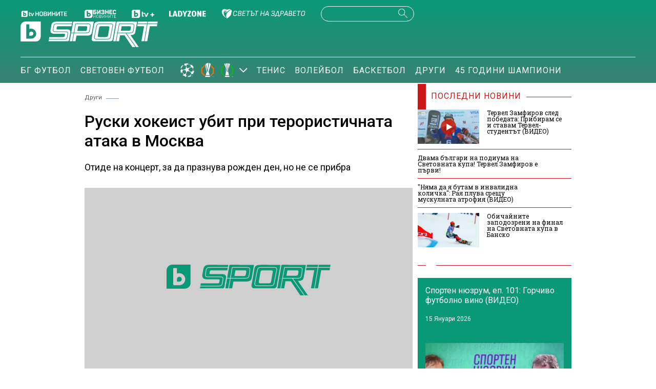

--- FILE ---
content_type: text/html; charset=UTF-8
request_url: https://btvsport.bg/drugi/ruski-hokeist-ubit-pri-teroristichnata-ataka-v-moskva.html?utm_source=self&utm_medium=article&utm_campaign=Related_Articles
body_size: 17322
content:
<!DOCTYPE html>
<html lang="bg">

<head>
    <title>Руски хокеист убит при терористичната атака в Москва - bTV Спорт</title>

    <meta http-equiv="X-UA-Compatible" content="IE=edge" />
    <meta http-equiv="Content-Type" content="text/html; charset=utf-8" />
    <meta name="viewport" content="width=device-width, initial-scale=1, maximum-scale=1" />
    <meta name="description" content="Отиде на концерт, за да празнува рожден ден, но не се прибра" />
    <meta name="keywords" content="москва,терор,рожден ден,концерт,атентат,хокей на лед,ръст,тегло,смърт,компания,защитник,крокус,Алексей Рудницки" />
    <meta name="facebook-domain-verification" content="vzmdnvkhtid8wo87q4qu8ul8ahohlw" />
    
    <link rel="dns-prefetch" href="https://cms.static.btv.bg/" />
    <link rel="dns-prefetch" href="https://img.cms.bweb.bg/" />
    <link rel="dns-prefetch" href="https://www.google-analytics.com">
    <link rel="dns-prefetch" href="https://www.googletagmanager.com">
    <link rel="preconnect" href="https://fonts.googleapis.com">
    <link rel="preconnect" href="https://fonts.gstatic.com" crossorigin>

    <link rel="stylesheet" as="style" href="https://fonts.googleapis.com/css?family=Roboto+Slab:400,700|Roboto:400,500,700,900&display=swap" />    
    
    <!-- Google Tag Manager -->
    <script>(function(w,d,s,l,i){w[l]=w[l]||[];w[l].push({'gtm.start':
    new Date().getTime(),event:'gtm.js'});var f=d.getElementsByTagName(s)[0],
    j=d.createElement(s),dl=l!='dataLayer'?'&l='+l:'';j.async=true;j.src=
    'https://www.googletagmanager.com/gtm.js?id='+i+dl;f.parentNode.insertBefore(j,f);
    })(window,document,'script','dataLayer','GTM-5GQTM3D4');</script>
    <!-- End Google Tag Manager -->
    
            <meta property="og:site_name" content="bTV Спорт" />
        <meta property="og:type" content="article" />
        <meta property="og:title" content="Руски хокеист убит при терористичната атака в Москва" />
        <meta property="og:image" content="https://cdn.btv.bg/media/images/1200x630/Mar2024/2113270365.jpg" />
        <meta property="og:image:secure_url" content="https://cdn.btv.bg/media/images/1200x630/Mar2024/2113270365.jpg" />
        <meta property="fb:app_id" content="208539599222169" />
        <meta property="og:url" content="https://btvsport.bg/drugi/ruski-hokeist-ubit-pri-teroristichnata-ataka-v-moskva.html" />
        <meta property="og:description" content="Отиде на концерт, за да празнува рожден ден, но не се прибра" />
    <link rel="image_src" href="https://cdn.btv.bg/media/images/1200x630/Mar2024/2113270365.jpg" /> 
    <link rel="preload" as="style" href="/css/bg/microsites/btvsport/css/main.css?v=3.0.99.44" />
    
            <link rel="preload" as="style" href="https://cms.static.btv.bg/shared/vjs/video-js.css?v=1.2.3" />
        <link rel="preload" as="style" href="https://cms.static.btv.bg/shared/vjs/videojs-contrib-ads.css" />
        <link rel="preload" as="style" href="https://cms.static.btv.bg/shared/vjs/videojs.ima.css" />
    
        <link rel="canonical" href="https://btvsport.bg/drugi/ruski-hokeist-ubit-pri-teroristichnata-ataka-v-moskva.html">    
        <link rel="alternate" type="application/rss+xml" href="https://btvsport.bg/lbin/v3/rss.php?section_id=48009" />
    
    
        <script type="application/ld+json">
            {
                "@context": "https://schema.org",
                "@type": "WebSite",
                "url": "https:\/\/btvsport.bg",
                "potentialAction": {
                    "@type": "SearchAction",
                    "target": "https:\/\/btvsport.bg\/search\/?q={search_term_string}&o=date",
                    "query-input": "required name=search_term_string"
                }
            }
        </script>
    
        <script>
        var site_id = 480;
        var article_id = "2100887947";
        var section_id = "48009";
        var story_id = '';
        var gallery_id = '';
        var article_style = 'Video';
        //var static_server = 'https://cms.static.btv.bg';
    </script>
    <script>
        var dfp_site = 'btvsport.bg';
        var dfp_website = 'btv_sport';
        var dfp_mobile = false;
        var dfp_tags = ["\u043c\u043e\u0441\u043a\u0432\u0430","\u0442\u0435\u0440\u043e\u0440","\u0440\u043e\u0436\u0434\u0435\u043d \u0434\u0435\u043d","\u043a\u043e\u043d\u0446\u0435\u0440\u0442","\u0430\u0442\u0435\u043d\u0442\u0430\u0442","\u0445\u043e\u043a\u0435\u0439 \u043d\u0430 \u043b\u0435\u0434","\u0440\u044a\u0441\u0442","\u0442\u0435\u0433\u043b\u043e","\u0441\u043c\u044a\u0440\u0442","\u043a\u043e\u043c\u043f\u0430\u043d\u0438\u044f","\u0437\u0430\u0449\u0438\u0442\u043d\u0438\u043a","\u043a\u0440\u043e\u043a\u0443\u0441","\u0410\u043b\u0435\u043a\u0441\u0435\u0439 \u0420\u0443\u0434\u043d\u0438\u0446\u043a\u0438"];
        var dfp_status = {"medium_rectangle_300x250_first":true,"medium_rectangle_300x250_second":true,"megaboard":true,"megaboard_second":true,"megaboard_third":false,"megaboard_in_article":false,"wallpaper":true,"ibug":false,"carousel":true,"in_article_300x250_first":false,"in_article_300x250_second":false,"in_listing_native":false,"adform_exclusive_mobile_300x250_first":false,"adform_exclusive_mobile_300x250_second":false,"adform_exclusive_300x250_second":false,"video_border_top":false,"video_border_bottom":false,"video_overlay":false,"video_overlay_vertical":false,"top":true,"top_dropdown":false};
        var dfp_show_ads = 1;
        var dfp_env = '1';
        
        const regex=/Mobi|Android|webOS|iPhone|iPad|iPod|BlackBerry|IEMobile|Opera Mini/i;var mobile=regex.test(navigator.userAgent);if(mobile||window.innerWidth<640){var device_type='mobile'}else{var device_type='desktop'}
        
        var gtm_vod = false;

	var article_gtm_data = {
		articleTitle: 'Руски хокеист убит при терористичната атака в Москва',
		articleTitleEn: 'Russian hockey player killed in the terrorist attack in Moscow',		pageCategory: 'news',
		articleId: '2100887947',
		pageType: 'article',
		articleType: 'article',
		articleAuthorId: '577',
		articleAuthor: 'bTV Спорт екип',
		articleDatePublished: '1711429772',
		articleTopics: 'москва,терор,рожден ден,концерт,атентат,хокей на лед,ръст,тегло,смърт,компания,защитник,крокус,Алексей Рудницки', 
		sectionId: '48009',
		sectionName: 'Други',
		articleWordCount: '84',
		articleGallery: '0',
		deviceType: device_type,
		articleLoadMoreButton: false,
				pagePlayerEnabled: '1',
	};	
	     </script>

        <link rel="stylesheet" type="text/css" href="https://cms.static.btv.bg/shared/vjs/video-js.css?v=1.2.3" />
    <link rel="stylesheet" type="text/css" href="https://cms.static.btv.bg/shared/vjs/videojs-contrib-ads.css" />
    <link rel="stylesheet" type="text/css" href="https://cms.static.btv.bg/shared/vjs/videojs.ima.css" />
       
    <link rel="stylesheet" type="text/css" href="/css/bg/microsites/btvsport/css/main.css?v=3.0.99.44" />

            <link rel="stylesheet" type="text/css" href="/css/bg/microsites/btvsport/css/article.css?v=3.0.99.44" />
        <meta name="robots" content="index, follow, max-image-preview:large, max-snippet:-1, max-video-preview:-1" />
        
    
    
        
    
		        <link rel="stylesheet" type="text/css" href="/css/bg/microsites/btvsport/css/stats.css?v=3.0.99.44" />
		
    <link rel="preload" as="script" href="https://cms.static.btv.bg/microsites/btvnovinite/js/lazyload.min.js" />

    <link rel="manifest" href="/manifest.json" />

            <!-- Player JS -->
        <link rel="preload" as="script" href="https://cms.static.btv.bg/shared/vjs/video.min.js" />
        <link rel="preload" as="script" href="https://cms.static.btv.bg/shared/vjs/videojs-contrib-ads.js" />
        <link rel="preload" as="script" href="//imasdk.googleapis.com/js/sdkloader/ima3.js" />
        <link rel="preload" as="script" href="https://cms.static.btv.bg/shared/vjs/player-v3.bwebv152301.js" />
    
    <script async id="ebx" src="//applets.ebxcdn.com/ebx.js"></script>

        <script src="https://publisher.caroda.io/videoPlayer/caroda.min.js?ctok=0239cd062264" crossorigin="anonymous" defer>
    </script>
       
</head>

<body >

    <!-- Google Tag Manager (noscript) -->
    <noscript><iframe src="https://www.googletagmanager.com/ns.html?id=GTM-5GQTM3D4" height="0" width="0" style="display:none;visibility:hidden"></iframe></noscript>
    <!-- End Google Tag Manager (noscript) -->
<header class="header-wrapper">
    <div class="header-content">
        <div class="top-navigation">
            <a href="https://btvnovinite.bg/" target="_blank">
                <img fetchpriority="high"  class="btv-novinite" src="/static/bg/microsites/btvsport/images/logos/BTV-Novinite.svg?v25" alt="bTV Новините">
            </a>
            <a href="https://businessnovinite.bg/" target="_blank">
                <img fetchpriority="high" class="btv-businessnovinite" src="/static/bg/microsites/btvsport/images/logos/BTV-BusinessNovinite.svg" alt="Бизнес Новините">
            </a>
            <a href="https://btvplus.bg/" target="_blank">
                <img fetchpriority="high"  class="btv-plus" src="/static/bg/microsites/btvsport/images/logos/BTV-Plus.svg?v25" alt="bTV+">
            </a>
            <a href="https://ladyzone.bg/" target="_blank">
                <img fetchpriority="high"  class="btv-ladyzone" src="/static/bg/microsites/btvsport/images/logos/BTV-LadyZone.svg" alt="LadyZone">
            </a>
            
            <a href="https://svetatnazdraveto.bg/" target="_blank">
                <img fetchpriority="high" width="164" height="20" class="btv-svetatnazdraveto" src="https://cms.static.btv.bg/microsites/btvnovinite/images/logos/SvetatNaZdraveto.svg" alt="Светът на здравето" />
            </a>
            <div class="input-wrap">
                <form id="search-submit" action="/search/" method="GET" autocomplete="off">
                    <input type="hidden" name="o" value="date" />
                    <input class="text" type="text" name="q" autocomplete='off' />
                    <span class="icon-search desktop"></span>
                </form>
            </div>
            <a href="">
                <div class="live-blog">
                    <span class="blink-circle"></span>
                    <span class="text">на живо</span>
                </div>
            </a>
        </div>
        <a class="site-logo" href="/">
            <img fetchpriority="high" src="/static/bg/microsites/btvsport/images/logos/BTV-Sport.svg" alt="bTV Спорт">
        </a>
        <nav class="main-navigation">
            <ul>
                <!--
                <li>
                    <a href="/v-rakavicite-na-pulevi/">В ръкавиците на Пулеви</a>
                </li>
                -->
                <li>
                    <a href="/bgfootball/">БГ Футбол</a>
                </li>
                <li>
                    <a href="/world-football/">Световен футбол</a>
                </li>

                <li id="european-tournaments" class="sub-item-menu">
                    <a href="/european-tournaments/">
                        <img fetchpriority="high" class="champions-league" src="/static/bg/microsites/btvsport/images/logos/ChampionsLeague.png" alt="Шампионска лига">
                        <img fetchpriority="high" src="/static/bg/microsites/btvsport/images/logos/uel_2024.svg" alt="Лига Европа">
                        <img fetchpriority="high" src="/static/bg/microsites/btvsport/images/logos/uecl_2024.svg" alt="Лига на конференциите">
                    </a>
                    <span class="arrow-open-close"></span>
                </li>
                <li>
                    <a href="/tenis/">Тенис</a>
                </li>
                <li>
                    <a href="/volleyball/">Волейбол</a>
                </li>
                <li>
                    <a href="/basketball/">Баскетбол</a>
                </li>
                <li>
                    <a href="/drugi/">Други</a>
                </li>
                <!--
                <li>
                    <a href="/tag?tag=Спортен%20нюзрум">Спортен нюзрум</a>
                </li>
                -->
                <li>
                    <a href="/tag?tag=45%20години%20шампиони">45 години шампиони</a>
                </li>
                
                <!--
                <li id="podcasts" class="sub-item-menu">
                    <a class="active" href="/podcast/">Видео подкасти</a>
                    <span class="arrow-open-close"></span>
                </li>
                -->
            </ul>
        </nav>
    </div>
</header>
<div class="sub-menu-wrapper">
    <ul class="sub-menu-list european-tournaments">
        <li>
            <a href="/champions-league/">Шампионска лига</a>
        </li>
        <li>
            <a href="/europa-league/">Лига Европа</a>
        </li>
        <li>
            <a href="/conference-league/">Лига на конференциите</a>
        </li>
    </ul>
    <!--
    <ul class="sub-menu-list podcasts">
        <li>
            <a href="/tag?tag=Спортен%20нюзрум">Спортен нюзрум</a>
        </li>
        <li>
            <a href="/za-sporta-bez-klisheta/">
                <img src="/static/bg/microsites/btvsport/images/logos/bez_klisheta.jpg" alt="За спорта без клишета">
            </a>
        </li>
        <li>
            <a href="/dvama-gameri-i-polovina/">
                <img src="/static/bg/microsites/btvsport/images/logos/dvama-gameri-i-polovina-btn.jpg" alt="Двама геймъри и половина">
            </a>
        </li>    
        <li>
            <a href="https://btvsport.bg/tag?tag=%D0%B7%D0%B4%D1%80%D0%B0%D0%B2%D0%B8%20%D1%81%20%D0%B1%D0%B5%D0%BB%D1%87%D0%BE%20%D1%85%D1%80%D0%B8%D1%81%D1%82%D0%BE%D0%B2&o=date">
                Здрави и силни с Белчо Христов
            </a>
        </li>
        <li>
            <a href="https://btvsport.bg/tag?tag=%D0%94%D1%80%D1%83%D0%B3%D0%B8%D1%82%D0%B5%20%D1%88%D0%B0%D0%BC%D0%BF%D0%B8%D0%BE%D0%BD%D0%B8&o=date">
                Другите шампиони
            </a>
        </li>
      
    </ul>
    -->
</div>
<header class="header-wrapper-mobile">
    <div class="left">
        <div class="menu-hamburger">
            <span class="top"></span>
            <span class="middle"></span>
            <span class="bottom"></span>
        </div>
        <a class="site-logo" href="/">
        <img fetchpriority="high" src="/static/bg/microsites/btvsport/images/logos/BTV-Sport.svg" alt="bTV Спорт">
        </a>
    </div>
    <a href="">
        <div class="live-blog">
            <span class="blink-circle"></span>
            <span class="text">на живо</span>
        </div>
    </a>
    <span class="icon-search open-search"></span>
    <div class="input-wrap-bg shown-item">
        <div class="input-wrap">
            <form id="search-submit-mobile" action="/search/" method="GET" autocomplete="off">
				<input type="hidden" name="o" value="date" />
				<input class="text" type="text" name="q" autocomplete='off' />
				<span class="icon-search mobile"></span>
			</form>
        </div>
        <div class="close-search">
            <span class="left"></span>
            <span class="right"></span>
        </div>
    </div>
</header>
<nav class="navigation-mobile">
    <ul>
        <li>
            <a href="/v-rakavicite-na-pulevi/">В ръкавиците на Пулеви</a>
        </li>
        
        <li>
            <a href="/bgfootball/">БГ Футбол</a>
        </li>
        <li>
            <a href="/world-football/">Световен футбол</a>
        </li>

        <li id="european-tournaments-mobile" class="sub-item-menu-mobile">
            <a href="/european-tournaments/">
                <img class="champions-league" src="/static/bg/microsites/btvsport/images/logos/ChampionsLeague.png" alt="ChampionsLeague">
                <img src="/static/bg/microsites/btvsport/images/logos/EuropaLeague.png" alt="EuropaLeague">
                <img src="/static/bg/microsites/btvsport/images/logos/EuropaConferenceLeague.png" alt="EuropaConferenceLeague">
            </a>
            <span class="arrow-open-close"></span>
        </li>
<!--         <li>
            <a href="/championstv/">Champions TV</a>
        </li> -->
        <div class="sub-menu-accordion">
            <ul>
                <li>
                    <a href="/champions-league/">Шампионска лига</a>
                </li>
                <li>
                    <a href="/europa-league/">Лига Европа</a>
                </li>
                <li>
                    <a href="/conference-league/">Лига на конференциите</a>
                </li>
            </ul>
        </div>
                <li>
            <a href="/tenis/">Тенис</a>
        </li>
        <li>
            <a href="/volleyball/">Волейбол</a>
        </li>
        <li>
            <a href="/basketball/">Баскетбол</a>
        </li>
        <li>
            <a href="/drugi/">Други</a>
        </li>
        <li>
            <a href="/tag?tag=45%20години%20шампиони">45 години шампиони</a>
        </li>
        <li>
            <a href="/tag?tag=Спортен%20нюзрум">Спортен нюзрум</a>
        </li>
        <!--
        <li class="sub-item-menu-mobile">
            <a href="/podcats/">Видео подкасти</a>
            <span class="arrow-open-close"></span>
        </li>
        <div class="sub-menu-accordion">
            <ul>
                <li>
                    <a href="/tag?tag=Спортен%20нюзрум">Спортен нюзрум</a>
                </li>
                <li>
                        <a href="/za-sporta-bez-klisheta/">
                            <img src="/static/bg/microsites/btvsport/images/logos/bez_klisheta.jpg" alt="За спорта без клишета">
                        </a>
                    </li>
                    <li>
                        <a href="https://btvsport.bg/tag?tag=%D0%B7%D0%B4%D1%80%D0%B0%D0%B2%D0%B8%20%D1%81%20%D0%B1%D0%B5%D0%BB%D1%87%D0%BE%20%D1%85%D1%80%D0%B8%D1%81%D1%82%D0%BE%D0%B2&o=date">
                            Здрави и силни с Белчо Христов
                        </a>
                    </li>
                    <li>
                        <a href="https://btvsport.bg/tag?tag=%D0%94%D1%80%D1%83%D0%B3%D0%B8%D1%82%D0%B5%20%D1%88%D0%B0%D0%BC%D0%BF%D0%B8%D0%BE%D0%BD%D0%B8&o=date">
                            Другите шампиони
                        </a>
                    </li>

            </ul>
        </div>
        -->
        <li><a href="/sudurjanie-ot-partnyori/">Съдържание от партньори</a></li>
    </ul>
</nav>
<div class="live_event_wrapper">
    <a href="" class="link_live" onclick="_sendGAEvent('Live_Video_NP', 'click_top_bar_button', document.title, true)">
        <div class="live_event_btn">
        </div>
        <marquee id="marquee_live" scrollamount="3" direction="left" speed="slow" behavior="loop" class="live_txt marquee_text">
            <span class="line" id="line"> </span>
        </marquee>
    </a>

    </div><div class="btv-mobileads-wrapper_wrap">
		<div class="btv-mobileads-wrapper_page">
				<div class="wrapper" id='content_router'>
												<div class="center">
																<div>
																				<div>
												<div class="bweb-gpt bweb-gpt--top_dropdown"><div id="div-gpt-ad-top_dropdown"></div></div>
										</div>
																				<div>
												<div class="bweb-gpt bweb-gpt--top"><div id="div-gpt-ad-top"></div></div>
										</div>
																				<div>
												<div class="bweb-gpt bweb-gpt--carousel"><div id="div-gpt-ad-carousel"></div></div>
										</div>
																				<div>
												<div class="bweb-gpt bweb-gpt--wallpaper"><div id="div-gpt-ad-wallpaper"></div></div>
										</div>
																				<div>
												<div class="bweb-gpt bweb-gpt--ibug"><div id="div-gpt-ad-ibug"></div></div>
										</div>
																				<div>
												<div class="bweb-gpt bweb-gpt--megaboard"><div id="div-gpt-ad-megaboard"></div></div>
										</div>
																		</div>
														</div>
												<div class="global-content-wrapper">
																<div class="left-content-wrapper article-page">
																				<div>
												
<!-- article page -->
<div class="breadcrumb">
        <a href="/drugi/">Други</a>     <span class="line"></span>  </div>

					<script type="application/ld+json">
		{
			"@context": "https://schema.org",
			"@type": "BreadcrumbList",
			"itemListElement": [
									{
				"@type": "ListItem",
				"position": 1,
				"name": "Други",
				"item": "https://btvsport.bg/drugi/"
			},
						{
				"@type": "ListItem",
				"position":2,
				"name": "Руски хокеист убит при терористичната атака в Москва"
			}]
		}
</script><script type="application/ld+json">
{
	"@context": "http://schema.org",
	"@type": "NewsArticle",
	"mainEntityOfPage": "https://btvsport.bg/drugi/ruski-hokeist-ubit-pri-teroristichnata-ataka-v-moskva.html",
	"headline": "Руски хокеист убит при терористичната атака в Москва",
		"publisher": {
		"@context": "http://schema.org",
		"@type": "NewsMediaOrganization",
		"name": "bTV Media Group",
		"logo": {
			"@type": "ImageObject",
			"name": "bTV Logo",
			"url": "https://web.static.btv.bg/bmg.png"
		},
		"address": {
			"@type": "PostalAddress",
			"addressLocality": "Sofia",
			"postalCode": "1463",
			"streetAddress": "Ndk, Bulgaria Blvd, 1463 Sofia"
		  },
		"email": "news@btv.bg",
		"telephone": "+35929176830"
	},
	"author": {
		"@context": "http://schema.org",
				"@type": "NewsMediaOrganization",
							"name": "bTV Спорт екип",
						"image": "https://cdn.btv.bg/media/images/200x200/Sep2022/2112842098.jpg",
									"url": "https://btvsport.bg/avtor/?author=2014894"
						},
	"image":{
		"@type": "ImageObject",
		"url": "https://cdn.btv.bg/media/images/1200x/Mar2024/2113270365.jpg"
	},
	"datePublished": "2024-03-26T07:09:32+02:00",
	"dateModified": "2024-03-26T07:19:43+02:00",
	"description": "Отиде на концерт, за да празнува рожден ден, но не се прибра",
	"articleBody": "Известният руски хокеист Алексей Рудницки е бил убит при терористична атака в концертна зала &quot;Крокус&quot; в петък вечерта.Терористите убиха най-малко 137 души, сред които и Алексей.Алексей празнува 39-ия си рожден ден на 16 март, а концертът на групата &quot;Пикник&quot; е продължение на празника с компанията му.Защитникът за последно игра за ХК Гром, висок е 180 см, тежи 100 кг.https://btvsport.bg/world-football/15-godishen-fen-na-spartak-spasi-poveche-ot-100-dushi-pri-atentata-v-moskva.html"
}
</script>
<!-- title of article -->
<h1 class="main-title-article-page">Руски хокеист убит при терористичната атака в Москва</h1>

<!-- subtitle of article -->
<h2 class="sub-title-article-page">Отиде на концерт, за да празнува рожден ден, но не се прибра</h2>

	<link rel="preload" as="image" href="https://cdn.btv.bg/media/images/640x360/Mar2024/2113270365.jpg" />

<div class="content">
    <div class="article-media-wrapper">
                  
                    <script type="application/ld+json">
                {
                "@context": "http://schema.org/",
                "@type": "VideoObject",
                "name": "Руски хокеист убит при терористичната атака в Москва",
                "contentUrl": "https://btvsport.bg/drugi/ruski-hokeist-ubit-pri-teroristichnata-ataka-v-moskva.html", 
                "thumbnailUrl": "https://cdn.btv.bg/media/images/640x360/Mar2024/2113270365.jpg",
                "uploadDate": "2024-03-26T07:09:32+02:00",
                "description": "Отиде на концерт, за да празнува рожден ден, но не се прибра"
                }
            </script>
                <div id="top_ad_container">
        <div class="bweb-gpt bweb-gpt--video_border_top">
          <div id="div-gpt-ad-video_border_top"></div>
        </div>
      </div>
      <div id="leading_video_wrapper">
        <div id="player_config">
          <div class="video_placeholder"></div>
        </div>
      </div>
      <div id="bottom_ad_container">
        <div class="bweb-gpt bweb-gpt--video_border_bottom">
          <div id="div-gpt-ad-video_border_bottom"></div>
        </div>
      </div>
      <script type="text/javascript">
         
      document.addEventListener('VJSLoaded', function(event) {
        var videoUrl = '/lbin/v3/btvplus/player_config.php?media_id=2113270110&container=leading_video_player_autoplay&template=player_v2&article_id=2100887947&section_id=48009';
        
            fetch(videoUrl)
            .then((response) => {
                return response.json();
            })
            .then((data) => {
                if (data.status == 'ok') {
                    var playerConfig = document.getElementById("player_config");
                    if (playerConfig) {
                        setTimeout(() => {
                            // playerConfig.innerHTML = data.config;
                            var parser = new DOMParser();
                            var doc = parser.parseFromString(data.config, 'text/html');
                            playerConfig.innerHTML = "";
                            while (doc.body.firstChild) {
                                playerConfig.appendChild(doc.body.firstChild);
                            }
                            var scripts = playerConfig.querySelectorAll('script');
                            scripts.forEach(script => {
                                var newScript = document.createElement('script');
                                Array.from(script.attributes).forEach(attr => {
                                    newScript.setAttribute(attr.name, attr.value);
                                });
                                newScript.textContent = script.textContent;
                                playerConfig.appendChild(newScript);
                            }); 
                        }, 50);
                    }
                } else {
                    var videoWrapper = document.getElementById("leading_video_wrapper");
                    if (videoWrapper) {
                        videoWrapper.innerHTML = data.message;
                    }
                }
            })
            .catch((error) => {console.log(error)})
            
				});
			
        // document.addEventListener('VJSLoaded', function(event) {
        //   jQuery(function() {
        //     jQuery.ajax({
        //       url: '/lbin/v3/btvplus/player_config.php?media_id=2113270110&container=leading_video_player_autoplay&template=player_v2&article_id=2100887947&section_id=48009',
        //       cache: false,
        //       dataType: "json",
        //       success: function(data) {
        //         if (data.status == 'ok') {
        //           jQuery('#player_config').html(data.config);
        //         } else {
        //           jQuery('#leading_video_wrapper').html(data.message);
        //         }
        //       }
        //     });
        //   });
        // });
      </script>
         
    </div>
</div>
  <!-- social media icons on top -->
<div class="social-media-wrap top">
    <div class="left-media">
                                <a href="/avtor/?author=2014894">
                            <p class="author-article-wrap">
                    <img class="author-photo" src="https://cdn.btv.bg/media/images/200x200/Sep2022/2112842098.jpg" alt="B">
                    <span class="author-name red">bTV Спорт екип</span>
                </p>
            </a>
                <div class="date-time">
            07:09 ч. 26.03.2024 г.
        </div>
    </div>
    <div class="social-media-icons">
        <a target="_blank" href="https://www.facebook.com/sportbtv/">
            <img src="/static/bg/microsites/btvsport/images/icons/facebook.svg" width="30" height="30" alt="Последвай ни във Facebook">
        </a>
        <a target="_blank" href="https://www.instagram.com/btvsport/?hl=bg">
            <img src="/static/bg/microsites/btvsport/images/icons/instagram.svg" width="30" height="30" alt="Последвай ни в Instagram">
        </a>
    </div>
</div>

<!-- body of article -->
<div class="body-article">
    <p>Известният руски хокеист Алексей Рудницки е бил убит при терористична атака в концертна зала "Крокус" в петък вечерта.</p><div class="banner-with-fancy-bg-300x600" style="height:610px;width:310px;background-repeat: no-repeat; margin: 10px auto;background-size:310px 610px; background-image:url(https://cms.static.btv.bg/microsites/btvsport/images/BtvSport_300x600.jpg)"><div style="text-align:center;width:300px;margin: 0 auto;" class="bweb-gpt bweb-gpt--medium_rectangle_300x250 bweb-gpt--medium_rectangle_300x250--first"><div id="div-gpt-ad-medium_rectangle_300x250_first"></div></div></div></p><p>Терористите убиха най-малко 137 души, сред които и Алексей.</p><p>Алексей празнува 39-ия си рожден ден на 16 март, а концертът на групата "Пикник" е продължение на празника с компанията му.</p><p>Защитникът за последно игра за ХК Гром, висок е 180 см, тежи 100 кг.</p><div class="embedded link">
	<a href="https://btvsport.bg/world-football/15-godishen-fen-na-spartak-spasi-poveche-ot-100-dushi-pri-atentata-v-moskva.html" data-interaction="related_article"><img src="https://cdn.btv.bg/media/images/150x100/Mar2024/2113269652.jpg" alt="15-годишен фен на Спартак спаси повече от 100 души при атентата в Москва" /></a>
	<div>
		<div class="title">
			<a href="https://btvsport.bg/world-football/15-godishen-fen-na-spartak-spasi-poveche-ot-100-dushi-pri-atentata-v-moskva.html" data-interaction="related_article">15-годишен фен на Спартак спаси повече от 100 души при атентата в Москва</a>
		</div>
		<div class="summary">
			<a href="https://btvsport.bg/world-football/15-godishen-fen-na-spartak-spasi-poveche-ot-100-dushi-pri-atentata-v-moskva.html" data-interaction="related_article">Видях човек, застрелян пред очите ми, не мога да спра да мисля за това, разказва Ислам</a>
		</div>
	</div>
</div>
<span class="emb-links-slider"></span>
</div>

<!-- social media icons on bottom -->
<div class="social-media-wrap bottom">
    <div class="social-media-icons">
        <div class="share-holder" onclick="fbShare('/drugi/ruski-hokeist-ubit-pri-teroristichnata-ataka-v-moskva.html')">
            <img src="/static/bg/microsites/btvsport/images/icons/facebook.svg" width="30" height="30" alt="Споделяне във Facebook">
        </div>
        <a href="/cdn-cgi/l/email-protection#[base64]" class="social">
            <img src="/static/bg/microsites/btvsport/images/icons/email.svg" width="30" height="30" alt="Споделяне с email">
        </a>
    </div>
</div>

<!-- tags of article -->
<div class="keywords-wrap">
    <div class="label">Тагове: </div>
    <p>
                <a href="/tag?tag=москва"><span>москва</span></a>         <a href="/tag?tag=терор"><span>терор</span></a>         <a href="/tag?tag=рожден ден"><span>рожден ден</span></a>         <a href="/tag?tag=концерт"><span>концерт</span></a>         <a href="/tag?tag=атентат"><span>атентат</span></a>         <a href="/tag?tag=хокей на лед"><span>хокей на лед</span></a>         <a href="/tag?tag=ръст"><span>ръст</span></a>         <a href="/tag?tag=тегло"><span>тегло</span></a>         <a href="/tag?tag=смърт"><span>смърт</span></a>         <a href="/tag?tag=компания"><span>компания</span></a>         <a href="/tag?tag=защитник"><span>защитник</span></a>         <a href="/tag?tag=крокус"><span>крокус</span></a>         <a href="/tag?tag=Алексей Рудницки"><span>Алексей Рудницки</span></a>     </p>
</div>
										</div>
																				<div>
												<link href="https://fonts.googleapis.com/css2?family=Montserrat:wght@100..900&family=Open+Sans:ital,wght@0,300..800;1,300..800&display=swap" rel="stylesheet">

<style type="text/css">
  #zora-banner {
    font-family: "Montserrat";
    width: 980px;
    max-width: 100%;
    overflow: hidden;
    height: auto;
    margin: 32px auto;
    /* background-color: white; */
  }
  
  #zora-banner {
    display: flex;
    flex-direction: column;
    
        min-height: 270px;
        
  }
  
  #zora-banner a {
    text-decoration: none;
    color: #fff;
  }
  
  #zora-banner .zora-header {
    background: #19b9cc;
    display: flex;
    flex-direction: row;
    padding: 1em 0.5em;
    justify-content: space-between;
    align-items: center;
  }
  
  #zora-banner .zora-header .zora-logo img {
    height: 1.8em;
  }
  
  #zora-banner .zora-description {
    color: #fff;
    font-weight: 500;
    cursor: default;
  }
    
  #zora-banner .zora-header .zora-description .mobile {
    display: none;
  }
  
  #zora-banner .zora-description a {
    background: #f355b9;
    display: inline;
    padding: 0.3em 1em;
    font-size: 0.8em;
    margin: 0 0 0 0.5em;
    border-radius: 0.5rem 0;
    font-weight: 700;
    text-transform: uppercase;
    color: #fff;
    text-decoration: none;
  }
  
  #zora-banner .zora-content {
    display: flex;
    flex-direction: row;
    /*column-gap: 0.5em;*/
    overflow-x: auto;
    scroll-snap-type: x mandatory;
    scrollbar-width: none;
    
    transition: transform 0.4s ease-in-out;
    transform: translateX(0px);
    
    margin-left: 10px;

  }
    
  #zora-banner .zora-content::-webkit-scrollbar {
    display: none;
  }
  
  #zora-banner .zora-content .product {
    position: relative;
    padding-top: 1.5em;
    
          width: calc(25% - 0.5em);
        
    scroll-snap-align: start;
    margin-right: 10px;
    will-change: transform;
  }
  
  #zora-banner .zora-content .product a img {
    width: 100%;
  }
  
  #zora-banner .zora-content .product .price {
    position: absolute;
    top: 5px;
    right: 0;
    color: white;
    background: #f355b9;
    border-radius: 18px;
    display: flex;
    align-items: flex-start;
    justify-content: center;
    padding: 0.2em 0.5em;
    column-gap: 0.2em;
    font-size: 14px;
  }
  
  #zora-banner .zora-content .product .price .big {
    font-weight: 500;
  }
  
  #zora-banner .zora-content .product .price .small {
    font-weight: 300;
    font-size: 10px;
  }
  
  #zora-banner .zora-content .product .price .currency {
    font-weight: 300;
  }
  
  #zora-banner .zora-content .product .title {
    background: #19b9cc;
    text-overflow: ellipsis;
    white-space: nowrap;
    overflow: hidden;
    padding: 0.2em 0.5em;
  }
  
  #zora-banner .zora-content .product.mobile-link {
    display: none;
  }
  
  #zora-banner .zora-content .product.mobile-link .image {
    display: flex;
    align-items: center;
    justify-content: center;
    height: 210px;
  }
  
  #zora-banner .zora-content .product.mobile-link .image .text {
    background: #19b9cc;
    padding: 1em;
    text-align: center;
    line-height: 1.5em;
  }
  
  #zora-banner .zora-content .product.mobile-link .image .text .btn {
    background: #f355b9;
    padding: 0.3em 1em;
    font-size: 0.8em;
    margin: 0 0 0 0.5em;
    border-radius: 0.5rem 0;
    font-weight: 700;
    text-transform: uppercase;
    color: #fff;
    text-decoration: none;
  }
  
  @media screen and (max-width: 800px) {
    #zora-banner .zora-content .product {
      width: calc(25% - 0.5em);
    }
  }
  
  @media screen and (max-width: 700px) {
    #zora-banner .zora-content .product {
      width: calc(33.33% - 0.5em);
    }
    
    #zora-banner .zora-header .zora-description .desktop {
      display: none;
    }
    
    #zora-banner .zora-header .zora-description .mobile {
      display: block;
    }
    
  }
  
  @media screen and (max-width: 430px) {
    
    #zora-banner .zora-content {
      margin-top: 0.5em;
    }
    
    #zora-banner .zora-content .product {
      width: calc(50% - 0.5em);
    }
    
    #zora-banner .zora-content .product.mobile-link {
      display: block;
      min-width: calc(50% - 0.5em);
    }
  }
  
  @media screen and (max-width: 410px) {
   #zora-banner .zora-header .zora-logo img {
      height: 1.5em; 
      font-size: 0.7em;
   }
  } 
  </style>

<div id="zora-banner">
  <div class="zora-header">
    <div class="zora-logo">
      <img alt="Zora.bg Logo" src="https://web.static.btv.bg/zora/logo_zora_ladyzone_bg.png" />
    </div>
    <div class="zora-description">
      <div class="desktop">
      Виж всички предложения от брошурата <a href="https://zora.bg/page/natsionalna-broshura" class="zora-promo-link" target="_blank">тук</a>
      </div>
      <div class="mobile">
        <a href="#" class="zora-promo-link" target="_blank">Разгледай брошурата</a>
      </div>
    </div>
  </div>
  <div id="zora-products" class="zora-content"></div>
</div>

<script data-cfasync="false" src="/cdn-cgi/scripts/5c5dd728/cloudflare-static/email-decode.min.js"></script><script>
  document.addEventListener("DOMContentLoaded", (event) => {
  let productContainer = document.getElementById('zora-products');
  let image_path = 'https://web.static.btv.bg/vladi/zora/images/';
  fetch("https://web.static.btv.bg/zora/products", {
    method: "GET",
    headers: {'Content-Type': 'application/json'}, 
  }).then(response => response.json()).then(data => {
    let product_html = '';
    let leaflet_link = data.promo_url;
    
    document.querySelectorAll(".zora-promo-link").forEach((zora_link) => {
      zora_link.setAttribute('href',leaflet_link);
    });
    
    let i = 0;
  
    data.products.forEach(function (product, index) {
      price = product.price.split('.');
      
      price_converted =  Math.ceil(product.price / 1.95583 * 100) / 100;
      price_eur = price_converted.toString().split('.');
      if(!price_eur[1]) {
        price_eur[1] = "00";
      }
      var img=new Image();
      img.src=image_path+product.id+'.webp';

      product_html = product_html+'<div class="product"><a target="_blank" title="'+product.title+'" href="'+product.link+'"><div class="price"><span class="big">'+price[0]+'</span><span class="small">'+price[1]+'</span><span class="currency">лв.</span> / <span class="big">'+price_eur[0]+'</span><span class="small">'+price_eur[1]+'</span><span class="currency">&euro;</span></span> </div><div class="image"><img src="'+image_path+product.id+'.webp" alt="'+product.title+'"></div><div class="title">'+product.title+'...</div></a></div>';
    });
    
    product_html = product_html+'<div class="product mobile-link"><a target="_blank" title="Виж всички предложения от брошурата" href="'+leaflet_link+'"><div class="image"><span class="text">Виж останалите предложения от брошурата <span class="btn">тук</span></div></a></div>';
    
    productContainer.innerHTML = product_html;	
    
    document.querySelectorAll(".product").forEach((slide) => {
      slide.style.opacity = "1";
      slide.style.visibility = "visible";
    });
    
    const event = new Event("ZoraSliderReady");
    document.dispatchEvent(event);
    
  }).catch(function (err) {
    console.warn('Problem loading the product feed.', err);
  });
  
  
  const totalSlides = document.querySelectorAll(".product").length;
  
  let index = 0;
  let autoPlayInterval;
  let autoPlayRunning;
  let slideWidth = getSlideWidth(); 
  let isSliding = false;
  
  let isDragging = false;
  let startX = 0;
  let currentTranslate = 0;
  let prevTranslate = 0;
    
  function getSlideWidth() {
    const slide = document.querySelector(".product");
    if (!slide) return 0;
    return slide.offsetWidth + parseFloat(getComputedStyle(slide).marginRight);
  }
  
  var zoraLastWidth = window.innerWidth;
  window.addEventListener("resize", () => {
    if (window.innerWidth !== zoraLastWidth) {
      zoraLastWidth = window.innerWidth;
      slideWidth = getSlideWidth();
      // productContainer.style.transform = `translateX(-${index * slideWidth}px)`;
      productContainer.style.transform = `translateX(0px)`;
    }
  });
    
  function moveSlide(direction) {
    index += direction;
    slideWidth = getSlideWidth();
    
    currentTranslate = index * slideWidth;
    //productContainer.style.transition = "transform 0.6s ease-in-out";
    //productContainer.style.transform = 'translateX(-'+currentTranslate+'px)';
    
    productContainer.scrollLeft = currentTranslate;

  }
  /*
  document.getElementById("prev").addEventListener("click", () => {
    moveSlide(-1);
    resetAutoPlay();
  });
  document.getElementById("next").addEventListener("click", () => {
    moveSlide(1);
    resetAutoPlay();
  });
  */
  
  function startAutoPlay() {
    autoPlayRunning = true;
    autoPlayInterval = setInterval(() => moveSlide(1), 3000);
  }
  
    
  function stopAutoPlay() {
    autoPlayRunning = false;
    clearInterval(autoPlayInterval);
  }
  
  function resetAutoPlay() {
    clearInterval(autoPlayInterval);
    startAutoPlay();
    autoPlayRunning = true;
  }
  
  productContainer.addEventListener("mouseenter", () => stopAutoPlay());
  productContainer.addEventListener("mouseleave", startAutoPlay);
  

  
  productContainer.addEventListener("touchstart", (e) => startDrag(e.touches[0].clientX));
  productContainer.addEventListener("mousedown", (e) => {
    e.preventDefault();
    startDrag(e.clientX);
  });
  
  productContainer.addEventListener("touchmove", (e) => drag(e.touches[0].clientX));
  productContainer.addEventListener("mousemove", (e) => {
    if (isDragging) drag(e.clientX);
  });
  
  productContainer.addEventListener("touchend", endDrag);
  productContainer.addEventListener("mouseup", endDrag);
  productContainer.addEventListener("mouseleave", endDrag);
  
  function startDrag(positionX) {
    if(autoPlayRunning) {
      stopAutoPlay();
    }
    isDragging = true;
    startX = positionX;
    prevTranslate = currentTranslate;
  }

  function calculateIndex() {
      return Math.ceil(productContainer.scrollLeft / getSlideWidth())
  }
  
  function drag(positionX) {
    if (!isDragging) return;
    
    const diff = positionX - startX;
    currentTranslate = prevTranslate - diff;
    //index = calculateIndex(positionX);
    //productContainer.style.transform = `translateX(-${currentTranslate}px)`;
  }
  
  function endDrag() {
    isDragging = false;
    index = calculateIndex();
    startAutoPlay();
    //productContainer.style.transition = "transform 0.6s ease-in-out";
    //productContainer.style.transform = `translateX(-${index * slideWidth}px)`;
  }
  
  document.addEventListener("ZoraSliderReady", () => {
    setTimeout(() => {
      startAutoPlay();
     }, 3000);
  });
});
</script>

										</div>
																				<div class="red-rectangle red-text">
												<!-- top article section -->
<div class="main-title">
    <span class="rectangle"></span>
    <h2 class="text">Най - важното</h2>
    <span class="red-line"></span>
</div>

<div class="top-article-wrap">
         
    <div class="article-wrap">
        <a href="/drugi/njama-da-ja-butam-v-invalidna-kolichka-raja-pluva-sreshtu-muskulnata-atrofija-video.html">
            <div class="image-wrap">
                                <span class="play-button red"></span>                 <div class="top-right-flag">
                                     </div>
								                <picture>
                    <source 
                        sizes="(min-width: 981px) 160px, (max-width: 640px) 320px, (max-width: 980px) 480px"
                        type="image/webp" 
                        data-srcset="https://cdn.btv.bg/media/images/980x551/Jan2026/2113731943.webp 980w,https://cdn.btv.bg/media/images/480x270/Jan2026/2113731943.webp 640w,https://cdn.btv.bg/media/images/320x180/Jan2026/2113731943.webp 320w,"  
                        />
                    <img
                        alt=""Няма да я бутам в инвалидна количка": Рая плува срещу мускулната атрофия (ВИДЕО)"
                        class="lazy"
                        data-src="https://cdn.btv.bg/media/images/320x180/Jan2026/2113731943.jpg"
                        data-srcset="https://cdn.btv.bg/media/images/980x551/Jan2026/2113731943.jpg 980w,https://cdn.btv.bg/media/images/480x270/Jan2026/2113731943.jpg 640w,https://cdn.btv.bg/media/images/320x180/Jan2026/2113731943.jpg 320w,"
                        sizes="(min-width: 981px) 160px, (max-width: 640px) 320px, (max-width: 980px) 480px"
                        src="/static/bg/microsites/btvnovinite/img/transparent_1x1.png"
                    />
                </picture>
                                <span class="image-cover"></span>
            </div>
            <div class="info-article">
                <h2 class="title">"Няма да я бутам в инвалидна количка": Рая плува срещу мускулната атрофия (ВИДЕО)</h2>
            </div>
        </a>
    </div>
        
    <div class="article-wrap">
        <a href="/drugi/tervel-zamfirov-sled-pobedata-pribiram-se-i-stavam-tervel-studentat-video.html">
            <div class="image-wrap">
                                <span class="play-button red"></span>                 <div class="top-right-flag">
                                     </div>
								                <picture>
                    <source 
                        sizes="(min-width: 981px) 160px, (max-width: 640px) 320px, (max-width: 980px) 480px"
                        type="image/webp" 
                        data-srcset="https://cdn.btv.bg/media/images/980x551/Jan2026/2113731971.webp 980w,https://cdn.btv.bg/media/images/480x270/Jan2026/2113731971.webp 640w,https://cdn.btv.bg/media/images/320x180/Jan2026/2113731971.webp 320w,"  
                        />
                    <img
                        alt="Тервел Замфиров след победата: Прибирам се и ставам Тервел-студентът (ВИДЕО)"
                        class="lazy"
                        data-src="https://cdn.btv.bg/media/images/320x180/Jan2026/2113731971.jpg"
                        data-srcset="https://cdn.btv.bg/media/images/980x551/Jan2026/2113731971.jpg 980w,https://cdn.btv.bg/media/images/480x270/Jan2026/2113731971.jpg 640w,https://cdn.btv.bg/media/images/320x180/Jan2026/2113731971.jpg 320w,"
                        sizes="(min-width: 981px) 160px, (max-width: 640px) 320px, (max-width: 980px) 480px"
                        src="/static/bg/microsites/btvnovinite/img/transparent_1x1.png"
                    />
                </picture>
                                <span class="image-cover"></span>
            </div>
            <div class="info-article">
                <h2 class="title">Тервел Замфиров след победата: Прибирам се и ставам Тервел-студентът (ВИДЕО)</h2>
            </div>
        </a>
    </div>
        
    <div class="article-wrap">
        <a href="/tenis/vizhte-koga-e-parvijat-mach-na-grigor-dimitrov-na-australian-open.html">
            <div class="image-wrap">
                                <div class="top-right-flag">
                                     </div>
								                <picture>
                    <source 
                        sizes="(min-width: 981px) 160px, (max-width: 640px) 320px, (max-width: 980px) 480px"
                        type="image/webp" 
                        data-srcset="https://cdn.btv.bg/media/images/980x551/Mar2025/2113518662.webp 980w,https://cdn.btv.bg/media/images/480x270/Mar2025/2113518662.webp 640w,https://cdn.btv.bg/media/images/320x180/Mar2025/2113518662.webp 320w,"  
                        />
                    <img
                        alt="Вижте кога е първият мач на Григор Димитров на Australian Open!"
                        class="lazy"
                        data-src="https://cdn.btv.bg/media/images/320x180/Mar2025/2113518662.jpg"
                        data-srcset="https://cdn.btv.bg/media/images/980x551/Mar2025/2113518662.jpg 980w,https://cdn.btv.bg/media/images/480x270/Mar2025/2113518662.jpg 640w,https://cdn.btv.bg/media/images/320x180/Mar2025/2113518662.jpg 320w,"
                        sizes="(min-width: 981px) 160px, (max-width: 640px) 320px, (max-width: 980px) 480px"
                        src="/static/bg/microsites/btvnovinite/img/transparent_1x1.png"
                    />
                </picture>
                                <span class="image-cover"></span>
            </div>
            <div class="info-article">
                <h2 class="title">Вижте кога е първият мач на Григор Димитров на Australian Open!</h2>
            </div>
        </a>
    </div>
        
    <div class="article-wrap">
        <a href="/world-football/seks-rabotnici-protestirat-predi-svetovnoto-zaradi-veloaleja-video.html">
            <div class="image-wrap">
                                <div class="top-right-flag">
                                     </div>
								                <picture>
                    <source 
                        sizes="(min-width: 981px) 160px, (max-width: 640px) 320px, (max-width: 980px) 480px"
                        type="image/webp" 
                        data-srcset="https://cdn.btv.bg/media/images/980x551/Jan2026/2113731850.webp 980w,https://cdn.btv.bg/media/images/480x270/Jan2026/2113731850.webp 640w,https://cdn.btv.bg/media/images/320x180/Jan2026/2113731850.webp 320w,"  
                        />
                    <img
                        alt="Секс работници протестират преди световното заради... велоалея (ВИДЕО)"
                        class="lazy"
                        data-src="https://cdn.btv.bg/media/images/320x180/Jan2026/2113731850.jpg"
                        data-srcset="https://cdn.btv.bg/media/images/980x551/Jan2026/2113731850.jpg 980w,https://cdn.btv.bg/media/images/480x270/Jan2026/2113731850.jpg 640w,https://cdn.btv.bg/media/images/320x180/Jan2026/2113731850.jpg 320w,"
                        sizes="(min-width: 981px) 160px, (max-width: 640px) 320px, (max-width: 980px) 480px"
                        src="/static/bg/microsites/btvnovinite/img/transparent_1x1.png"
                    />
                </picture>
                                <span class="image-cover"></span>
            </div>
            <div class="info-article">
                <h2 class="title">Секс работници протестират преди световното заради... велоалея (ВИДЕО)</h2>
            </div>
        </a>
    </div>
        
    <div class="article-wrap">
        <a href="/basketball/20-tochki-salzi-i-vjara-vecherta-v-kojato-chejs-odizh-igra-za-majka-si-video.html">
            <div class="image-wrap">
                                <div class="top-right-flag">
                                     </div>
								                <picture>
                    <source 
                        sizes="(min-width: 981px) 160px, (max-width: 640px) 320px, (max-width: 980px) 480px"
                        type="image/webp" 
                        data-srcset="https://cdn.btv.bg/media/images/980x551/Jan2026/2113731696.webp 980w,https://cdn.btv.bg/media/images/480x270/Jan2026/2113731696.webp 640w,https://cdn.btv.bg/media/images/320x180/Jan2026/2113731696.webp 320w,"  
                        />
                    <img
                        alt="20 точки, сълзи и вяра: Вечерта, в която Чейс Одиж игра за майка си (ВИДЕО)"
                        class="lazy"
                        data-src="https://cdn.btv.bg/media/images/320x180/Jan2026/2113731696.jpg"
                        data-srcset="https://cdn.btv.bg/media/images/980x551/Jan2026/2113731696.jpg 980w,https://cdn.btv.bg/media/images/480x270/Jan2026/2113731696.jpg 640w,https://cdn.btv.bg/media/images/320x180/Jan2026/2113731696.jpg 320w,"
                        sizes="(min-width: 981px) 160px, (max-width: 640px) 320px, (max-width: 980px) 480px"
                        src="/static/bg/microsites/btvnovinite/img/transparent_1x1.png"
                    />
                </picture>
                                <span class="image-cover"></span>
            </div>
            <div class="info-article">
                <h2 class="title">20 точки, сълзи и вяра: Вечерта, в която Чейс Одиж игра за майка си (ВИДЕО)</h2>
            </div>
        </a>
    </div>
     </div>
										</div>
																				<div>
												<!-- related acticles bottom of article in two columns -->
<div class="list-red-wrapper">
    <div class="main-title">
        <span class="rectangle"></span>
        <h2 class="text title-red-box">Свързани статии</h2>
        <span class="red-line"></span>
    </div>
    <ul class="list-articles-related">
                <li class="item">
            <a class="link" href="/drugi/boen-petel-ubi-sobstvenika-si-po-vreme-na-turnir-video.html?utm_source=self&utm_medium=article&utm_campaign=Related_Articles" >
                                <div class="image">
                                        <div class="top-right-flag">
                                             </div>
                    <img width="107" height="61" src="https://cdn.btv.bg/media/images/200x113/Jan2026/2113731688.jpg" alt="Боен петел уби собственика си по време на турнир (ВИДЕО)" />
                    <div class="top-right-flag">
                        <span class="flag video"></span>  
                        <span class="flag 1"></span>                      </div>
                </div>
                                <div class="title">Боен петел уби собственика си по време на турнир (ВИДЕО)</div>
            </a>
        </li>
                <li class="item">
            <a class="link" href="/world-football/pensionira-se-na-18-za-da-se-posveti-na-obshtestvoto.html?utm_source=self&utm_medium=article&utm_campaign=Related_Articles" >
                                <div class="image">
                                        <div class="top-right-flag">
                                             </div>
                    <img width="107" height="61" src="https://cdn.btv.bg/media/images/200x113/Jan2026/2113731044.jpg" alt="Пенсионира се на 18, за да се посвети на обществото" />
                    <div class="top-right-flag">
                        <span class="flag article"></span>  
                        <span class="flag 1"></span>                      </div>
                </div>
                                <div class="title">Пенсионира се на 18, за да се посвети на обществото</div>
            </a>
        </li>
                <li class="item">
            <a class="link" href="/world-football/samo-na-31-bivsh-armeec-poletja-ot-prozorec.html?utm_source=self&utm_medium=article&utm_campaign=Related_Articles" >
                                <div class="image">
                                        <div class="top-right-flag">
                                             </div>
                    <img width="107" height="61" src="https://cdn.btv.bg/media/images/200x113/Jan2026/2113730183.jpg" alt="Само на 31: Бивш "армеец" полетя от прозорец" />
                    <div class="top-right-flag">
                        <span class="flag article"></span>  
                        <span class="flag 1"></span>                      </div>
                </div>
                                <div class="title">Само на 31: Бивш "армеец" полетя от прозорец</div>
            </a>
        </li>
                <li class="item">
            <a class="link" href="/hudozhestvena-gimnastika/glas-ot-ukrajna-rusija-unishtozhavashe-hudozhestvenata-gimnastika.html?utm_source=self&utm_medium=article&utm_campaign=Related_Articles" >
                                <div class="image">
                                        <div class="top-right-flag">
                                             </div>
                    <img width="107" height="61" src="https://cdn.btv.bg/media/images/200x113/Mar2021/2112410806.jpg" alt="Глас от Украйна: Русия унищожаваше художествената гимнастика!" />
                    <div class="top-right-flag">
                        <span class="flag article"></span>  
                        <span class="flag 1"></span>                      </div>
                </div>
                                <div class="title">Глас от Украйна: Русия унищожаваше художествената гимнастика!</div>
            </a>
        </li>
            </ul>
</div>

										</div>
																		</div>
																<div class="right-content-wrapper">
																				<div class="red-rectangle red-text">
												<!-- latest news or gallery in right side section -->
<div class="main-title">
    <span class="rectangle"></span>
    <h2 class="text">Последни новини</h2>
    <span class="red-line"></span>
</div>

<div class="latest-wrap">
         <div class="article-wrap">
        <a href="/drugi/tervel-zamfirov-sled-pobedata-pribiram-se-i-stavam-tervel-studentat-video.html">
            <div class="image-wrap">
                                <span class="play-button red"></span>                 <div class="top-right-flag">
                                     </div>
                <img src="https://cdn.btv.bg/media/images/286x161/Jan2026/2113731971.jpg" alt="Тервел Замфиров след победата: Прибирам се и ставам Тервел-студентът (ВИДЕО)">
            </div>
            <div class="info-article">
                <h2 class="title">Тервел Замфиров след победата: Прибирам се и ставам Тервел-студентът (ВИДЕО)</h2>
            </div>
        </a>
    </div>
        <div class="article-wrap">
        <a href="/drugi/dvama-balgari-na-podiuma-na-svetovnata-kupa-tervel-zamfirov-e-parvi.html">
            <div class="image-wrap">
                                <span class="play-button red"></span>                 <div class="top-right-flag">
                                     </div>
                <img src="https://cdn.btv.bg/media/images/286x161/Jan2026/2113731953.jpg" alt="Двама българи на подиума на Световната купа! Тервел Замфиров е първи!">
            </div>
            <div class="info-article">
                <h2 class="title">Двама българи на подиума на Световната купа! Тервел Замфиров е първи!</h2>
            </div>
        </a>
    </div>
        <div class="article-wrap">
        <a href="/drugi/njama-da-ja-butam-v-invalidna-kolichka-raja-pluva-sreshtu-muskulnata-atrofija-video.html">
            <div class="image-wrap">
                                <span class="play-button red"></span>                 <div class="top-right-flag">
                                     </div>
                <img src="https://cdn.btv.bg/media/images/286x161/Jan2026/2113731943.jpg" alt=""Няма да я бутам в инвалидна количка": Рая плува срещу мускулната атрофия (ВИДЕО)">
            </div>
            <div class="info-article">
                <h2 class="title">"Няма да я бутам в инвалидна количка": Рая плува срещу мускулната атрофия (ВИДЕО)</h2>
            </div>
        </a>
    </div>
        <div class="article-wrap">
        <a href="/drugi/obichajnite-zapodozreni-na-final-na-svetovnata-kupa-v-bansko.html">
            <div class="image-wrap">
                                <div class="top-right-flag">
                                     </div>
                <img src="https://cdn.btv.bg/media/images/286x161/Jan2026/2113731869.jpg" alt="Обичайните заподозрени на финал на Световната купа в Банско">
            </div>
            <div class="info-article">
                <h2 class="title">Обичайните заподозрени на финал на Световната купа в Банско</h2>
            </div>
        </a>
    </div>
     </div>
										</div>
																				<div>
												<div class="bweb-gpt bweb-gpt--medium_rectangle_300x250 bweb-gpt--medium_rectangle_300x250--second"><div id="div-gpt-ad-medium_rectangle_300x250_second"></div></div>
										</div>
																				<div>
												<div class="main-title">
    <span class="rectangle"></span>
    <h2 class="text"></h2>
    <span class="red-line"></span>
</div>
<div class="podcasts-wrap">
         <a href="/bgfootball/sporten-njuzrum-ep-101-gorchivo-futbolno-vino.html">
        <div class="podcasts-title">
            <div>Спортен нюзрум, еп. 101: Горчиво футболно вино (ВИДЕО)</div>
                        <div>
                <span class="date">15 Януари 2026</span>
            </div>
        </div>
        <div class="article-wrap">
                        <div class="image-wrap">
                <span class="play-button red"></span>
								                <picture>
                    <source 
                        sizes="(min-width: 981px) 160px, (max-width: 640px) 320px, (max-width: 980px) 480px"
                        type="image/webp" 
                        data-srcset="https://cdn.btv.bg/media/images/980x551/Jan2026/2113730156.webp 1280w,https://cdn.btv.bg/media/images/640x360/Jan2026/2113730156.webp 640w,https://cdn.btv.bg/media/images/480x270/Jan2026/2113730156.webp 480w,https://cdn.btv.bg/media/images/320x180/Jan2026/2113730156.webp 320w,"  
                        />
                    <img
                        alt="Спортен нюзрум, еп. 101: Горчиво футболно вино (ВИДЕО)"
                        class="lazy"
                        data-src="https://cdn.btv.bg/media/images/320x180/Jan2026/2113730156.jpg"
                        data-srcset="https://cdn.btv.bg/media/images/980x551/Jan2026/2113730156.jpg 1280w,https://cdn.btv.bg/media/images/640x360/Jan2026/2113730156.jpg 640w,https://cdn.btv.bg/media/images/480x270/Jan2026/2113730156.jpg 480w,https://cdn.btv.bg/media/images/320x180/Jan2026/2113730156.jpg 320w,"
                        sizes="(min-width: 981px) 160px, (max-width: 640px) 320px, (max-width: 980px) 480px"
                        src="/static/bg/microsites/btvnovinite/img/transparent_1x1.png"
                    />
                </picture>
                            </div>
                    </div>
    </a>
        <a href="/drugi/sporten-njuzrum-ep-100-koj-trjabva-da-e-nomer-1.html">
        <div class="podcasts-title">
            <div>Спортен нюзрум, еп. 100: Кой трябва да е номер 1? </div>
                        <div>
                <span class="date">12 Януари 2026</span>
            </div>
        </div>
        <div class="article-wrap">
                    </div>
    </a>
        <a href="/bgfootball/na-zhivo-sporten-njuzrum-ep-99-sirakov-sam-v-levski.html">
        <div class="podcasts-title">
            <div>Спортен нюзрум, еп. 99: Сираков сам в Левски! </div>
                        <div>
                <span class="date">18 Декември 2025</span>
            </div>
        </div>
        <div class="article-wrap">
                    </div>
    </a>
        <a href="/drugi/na-zhivo-sporten-njuzrum-ep-98-zlatev-medal-za-karlos-nasar.html">
        <div class="podcasts-title">
            <div>Спортен нюзрум, еп. 98: ЗлатеВ медал за Карлос Насар!</div>
                        <div>
                <span class="date">15 Декември 2025</span>
            </div>
        </div>
        <div class="article-wrap">
                    </div>
    </a>
        <a href="/bgfootball/na-zhivo-sporten-njuzrum-ep-97-hulio-daj-si-knizhkata.html">
        <div class="podcasts-title">
            <div>Спортен нюзрум, еп.97: Хулио, дай си книжката!</div>
                        <div>
                <span class="date">08 Декември 2025</span>
            </div>
        </div>
        <div class="article-wrap">
                    </div>
    </a>
     </div>
										</div>
																		</div>
														</div>
												<div>
																<div>
																		</div>
														</div>
										</div>
		</div>
</div>
<div class="footer-wrapper">
    <div class="newsletter-bg">
        <div class="newsletter-wrapper">
            <div class="newsletter-content">
                <span>newsletter</span>
                <span class="line-center"></span>
            </div>
            <div class="subscibe-content">
                <span>subscribe to our newsletter</span>
                <input class="email" type="text" placeholder="email@email.com" />
            </div>
            <div class="send-content">
                <input type="checkbox" name="subscribe" id="subscribe" />
                <label for="subscribe">check box</label>
                <button class="send ">subscribe</button>
            </div>
        </div>
    </div>
    <div class="footer-container">
        <div class="footer-content">
            <div class="logos">
                <div class="logos-wrap">
                    <a target="_blank" href="https://www.btv.bg/">
                        <img class="btv" src="/static/bg/microsites/btvsport/images/logos/BTV-logo.svg?v25" alt="bTV" />
                    </a>
                    <a target="_blank" href="https://btvplus.bg/">
                        <img class="btv-plus" src="/static/bg/microsites/btvsport/images/logos/BTV-Plus.svg?v25" alt="bTV Plus" />
                    </a>
                    <a target="_blank" href="https://www.btv.bg/comedy/">
                        <img class="btv-comedy" src="/static/bg/microsites/btvsport/images/logos/BTV-Comedy.svg" alt="bTV Comedy" />
                    </a>
                </div>
                <div class="logos-wrap">

                    <a target="_blank" href="https://www.btv.bg/cinema/">
                        <img class="btv-cinema" src="/static/bg/microsites/btvsport/images/logos/BTV-Cinema.svg" alt="bTV Cinema" />
                    </a>
                    <a target="_blank" href="https://www.btv.bg/action/">
                        <img class="btv-action" src="/static/bg/microsites/btvsport/images/logos/BTV-Action.svg" alt="bTV Action" />
                    </a>
                    <a target="_blank" href="https://www.btv.bg/story/">
                        <img class="btv-story" src="/static/bg/microsites/btvnew/img/logos-white/crop-logo-mono-btv-story.svg" alt="bTV Story" />
                    </a>
                </div>
                <div class="logos-wrap">
                    <a target="_blank" href="https://www.btv.bg/ring/">
                        <img class="btv-ring" src="/static/bg/microsites/btvsport/images/logos/crop-logo-mono-ring-wsl.svg" alt="RING" />
                    </a>
                </div>
            </div>
            <div class="logos">
                <div class="logos-wrap">
                    <a target="_blank" href="https://btvnovinite.bg/">
                        <img class="btv-novinite" src="/static/bg/microsites/btvsport/images/logos/BTV-Novinite.svg?v25" alt="bTV Новините" />
                    </a>
                    <a target="_blank" href="https://businessnovinite.bg/">
                        <img class="btv-businessnovinite" src="/static/bg/microsites/btvsport/images/logos/BTV-BusinessNovinite.svg" alt="Бизнес Новините">
                    </a>
                    <a target="_blank" href="https://voyo.bg/">
                        <img class="btv-voyo" src="/static/bg/shared/img/logos/2024_voyo_logo_white.svg" alt="VOYO.bg" />
                    </a>
                </div>
                <div class="logos-wrap">
                    <a target="_blank" href="https://ladyzone.bg/">
                        <img class="btv-ladyzone" src="/static/bg/microsites/btvsport/images/logos/BTV-LadyZone.svg" alt="LadyZone" />
                    </a>
                    <a target="_blank" href="https://zodia.bg/">
                        <img class="btv-zodia" src="/static/bg/microsites/btvsport/images/logos/BTV-Zodia.svg" alt="Zodia" />
                    </a>
                    <a target="_blank" href="https://dalivali.bg/">
                        <img class="btv-dalivali" src="/static/bg/microsites/btvsport/images/logos/BTV-DaliVali.svg" alt="DaliVali" />
                    </a>
                </div>
            </div>
            <div class="logos">
                <div class="logos-wrap">
                    <a target="_blank" href="https://njoy.bg/" >
                        <img class="btv-njoy" src="/static/bg/microsites/njoy/img/svg/footer_logo_NJOY.svg" alt="N-JOY" />
                    </a>
                    <a target="_blank" href="https://btvradio.bg">
                        <img class="btv-radio" src="/static/bg/microsites/btvsport/images/logos/BTV-Radio.svg" alt="bTV Radio" />
                    </a>
                    <a target="_blank" href="https://jazzfm.bg/">
                        <img class="btv-jazz" src="/static/bg/microsites/btvsport/images/logos/BTV-Jazz.svg" alt="Jazz FM" />
                    </a>
                </div>
                <div class="logos-wrap">
                    <a target="_blank" href="https://classicfm.bg/">
                        <img class="btv-fm" src="/static/bg/microsites/btvsport/images/logos/BTV-FM.svg" alt="Classic FM" />
                    </a>

                    <a target="_blank" href="https://zrock.bg/">
                        <img class="btv-rock" src="/static/bg/microsites/btvsport/images/logos/BTV-Rock.svg" alt="ZRock" 
                         style="margin-left:20px"/>
                    </a>

         <a href="https://svetatnazdraveto.bg/" target="_blank">
       <img fetchpriority="high"
       width="194"
       height="30"
       class="btv-svetatnazdraveto"
       src="/static/bg/microsites/btvnovinite/images/logos/SvetatNaZdraveto.svg"
       alt="Светът на здравето"
       style="filter:  brightness(200%) saturate(0%) contrast(90%)">
      </a>
                </div>
            </div>
            <div class="links">
                <a class="logo-footer" href="/">
                    <img src="/static/bg/microsites/btvsport/images/logos/BTV-Sport.svg" alt="bTV Спорт">
                </a>
                <a href="/arhiv">Архив</a>
                <a href="/cdn-cgi/l/email-protection#bdcad8dffddfc9cb93dfda">Пишете ни</a>
                <a href="http://www.btv.bg/reklama/">Реклама</a>
                <a href="/legal/privacy/">Политика за поверителност</a>
                <a href="/legal/terms/"">Условия за ползване</a>
                <a href="http://www.btv.bg/za-btv/">За bTV</a>
            </div>
        </div>
    </div>
</div>

<style></style>

<div style="display:none"><script data-cfasync="false" src="/cdn-cgi/scripts/5c5dd728/cloudflare-static/email-decode.min.js"></script><script type="text/javascript" src="/js/bg/shared/js/admanager/external.js?v=1.1.4"></script></div>

<script src="/static/bg/shared/js/admanager/ads.js?v=1721735008"></script>
<script>
    (function(){
        var w = window;
        var ins = w.atob('YnJhbkRldGVjdGl2ZQ==');
        var i = w.atob('aW5pdA==');
        if(typeof window[ins] === 'undefined') {
            window.vbrke91864xkqdemfbaq1768684405 = true;
            } else {
                window[ins][i](
                    function() {
                        window.vbrke91864xkqdemfbaq1768684405 = true;
                    }
                );
            }
    })();
  
</script>


<!-- DFP -->
<script type="text/javascript" delay="/js/bg/shared/js/bweb.js?v=4.5.0"></script>
<link rel="stylesheet" type="text/css" href="/css/bg/shared/css/bweb-gpt.css?v=4.5.0" />
<script src='https://www.googletagservices.com/tag/js/gpt.js'></script>
<script delay="/js/bg/shared/js/bweb-gpt.js?v=4.5.0"></script>

<script src="https://cms.static.btv.bg/microsites/btvnovinite/js/lazyload.min.js"></script>
<script>
    var lazyLoadInstance = new LazyLoad({
        elements_selector: ".lazy"
    });
</script>

<!-- /DFP -->
    <img id="usrtrk" src="/lbin/global/usrtrk.php?type=4&id=2100887947" style="display:none;" />

 <script>
   dataLayer = dataLayer || [];
   dataLayer.push({
	 event: 'page_view',
	 pageType: 'article',
	 pageCategory: 'news',
   });
 </script>
 
 <script>
	 article_gtm_data.event = 'article_load';
	 dataLayer.push(article_gtm_data);
	 
	 let articleBodyContainer = document.querySelector(".article-body");
	 try {
	 	articleBodyContainer.addEventListener("click", function(event) {
		 	var targetLink = event.target.closest('a');
		 	if(targetLink && targetLink.getAttribute('data-interaction')) {
			 	event.preventDefault();
			 	var interactionType = targetLink.getAttribute('data-interaction');
			 	var article_interaction_gtm_data = {
			 		event: 'article_interaction',
					pageType: 'article',
					pageCategory: 'news',
   					articleId: '2100887947',
			 		articleTitle: 'Руски хокеист убит при терористичната атака в Москва',
			 		articleTitleEn: 'Russian hockey player killed in the terrorist attack in Moscow',			 		articleAuthorId: '',
					articleDatePublished: '2024-03-26 07:09:32',
					articleWordCount: '',
					deviceType: device_type,
			 		articleInteractionType: interactionType
		 		}
				dataLayer.push(article_interaction_gtm_data);
				window.location.href = targetLink.href;
		 	}
	 	});
	} catch(error) {
		console.log(error);
 	} 
</script>

  
<script type="text/javascript">
pv = function() {	
	utag = function() {
		const cookies = document.cookie.split("; ");
		for (let cookie of cookies) {
			let [key, value] = cookie.split("=");
			if (key === "utag") return value;
		}
		return null;
	}
	
	session_id = function() {
		const cookies = document.cookie.split("; ");
		for (let cookie of cookies) {
			let [key, value] = cookie.split("=");
			if (key === "PHPSESSID") return value;
		}
		return null;
	}
	
	let page_uri = window.location.pathname;
	if(window.location.search !== undefined) {
		page_uri = page_uri+window.location.search;
	}
	
	fetch('https://pv.cms.bweb.bg:3000/push', {
		method: 'POST',
		headers: {
			'Content-Type': 'application/json',
		},
		body: JSON.stringify({
			url: ""+page_uri+"",
			page_type: "article",
			article_id: parseInt(2100887947),
			utag: ""+utag()+"",
			session_id: ""+session_id()+"",
			section_id: 48009,
			user_agent: navigator.userAgent,
			extra_params: {},
						title: "Руски хокеист убит при терористичната атака в Москва",
						site_id: 480,
			referer: ""+document.referrer+"",
			author_id: parseInt(577),
		}),
	});
}

pv();
</script>
     <script type="text/javascript" delay="https://cms.static.btv.bg/shared/vjs/video.min.js"></script>
    <script type="text/javascript" delay="https://cms.static.btv.bg/shared/vjs/videojs-contrib-ads.js"></script>
    <script type="text/javascript" delay="//imasdk.googleapis.com/js/sdkloader/ima3.js"></script>
    <script type="text/javascript" delay="https://cms.static.btv.bg/shared/vjs/player-v3.bwebv1203202401.js"></script>
    <link rel="stylesheet" type="text/css" href="https://cms.static.btv.bg/shared/vjs/videojs.suggestedVideoEndcap.css">
 
<link rel="stylesheet" type="text/css" href="https://cms.static.btv.bg/microsites/btvnovinite/css/swiper-bundle.min.css" />
<script src="https://cms.static.btv.bg/microsites/btvnovinite/js/swiper-bundle.min.js"></script>

 <script src="https://cms.static.btv.bg/microsites/btvsport/js/main.bwebv1803202401.js"></script>

<script delay="https://widget.marktjagd.de/dist/latest/js/init.min.js"></script>

<!-- Adform Tracking Code BEGIN -->
<script type="text/javascript">
    var sectionTopic = 'Други';
    if (article_id && parseInt(article_id) > 0) {
        sectionTopic = "Статия";
    }
    window._adftrack = Array.isArray(window._adftrack) ? window._adftrack : (window._adftrack ? [window._adftrack] :
    []);
    window._adftrack.push({
        HttpHost: 'track.adform.net',
        pm: 2768440,
        divider: encodeURIComponent('|'),
        pagename: encodeURIComponent(sectionTopic)
    });
    (function() {
        var s = document.createElement('script');
        s.type = 'text/javascript';
        s.async = true;
        s.src = 'https://s2.adform.net/banners/scripts/st/trackpoint-async.js';
        var x = document
            .getElementsByTagName('script')[0];
        x.parentNode.insertBefore(s, x);
    })();
</script>
<noscript>
    <p style="margin:0;padding:0;border:0;">
        <img src="https://track.adform.net/Serving/TrackPoint/?pm=2768440&ADFPageName=Други&ADFdivider=|"
            width="1" height="1" alt="" />
    </p>
</noscript>
<!-- Adform Tracking Code END -->
    <iframe srcdoc="<script src='https://cdn.performax.cz/acc/loader.js?aab=loader'></script>" style="display: none"
        data-web="btvsport.bg" data-hash="b94b94b952fbf57bb33ef2ec76a5a99e"></iframe> 

<script defer src="https://cms.static.btv.bg/shared/js/push.bwebv202601131511.js"></script>

<script>
	
		function runDFPAds(){"function"==typeof window.bWebAds.displayAdSlots&&window.bWebAds.displayAdSlots(),void 0!==window.bWebAds.sites&&window.bWebAds.sites.btvsport()}

		var isAdsRan=!1;const eventList=["keydown","mousemove","wheel","touchmove","touchstart","touchend"],loadTimeout=setTimeout(runScripts,5000);function triggerScripts(){runScripts(),clearTimeout(loadTimeout),eventList.forEach((function(t){window.removeEventListener(t,triggerScripts,{passive:!0})}))}function runScripts(){document.querySelectorAll("script[delay]").forEach((function(t){t.setAttribute("src",t.getAttribute("delay"))})),isAdsRan||(runDFPAds(),isAdsRan=!0)}eventList.forEach((function(t){window.addEventListener(t,triggerScripts,{passive:!0})}));
	
</script>

<script defer src="https://static.cloudflareinsights.com/beacon.min.js/vcd15cbe7772f49c399c6a5babf22c1241717689176015" integrity="sha512-ZpsOmlRQV6y907TI0dKBHq9Md29nnaEIPlkf84rnaERnq6zvWvPUqr2ft8M1aS28oN72PdrCzSjY4U6VaAw1EQ==" data-cf-beacon='{"version":"2024.11.0","token":"91d2306b14704f9da835c14ed6f0e487","server_timing":{"name":{"cfCacheStatus":true,"cfEdge":true,"cfExtPri":true,"cfL4":true,"cfOrigin":true,"cfSpeedBrain":true},"location_startswith":null}}' crossorigin="anonymous"></script>
</body>

</html>

--- FILE ---
content_type: text/css; charset=utf-8
request_url: https://btvsport.bg/css/bg/microsites/btvsport/css/article.css?v=3.0.99.44
body_size: 3317
content:
#player_config .video_placeholder{height:0;display:block;overflow:hidden;padding-top:56.25%;position:relative;background-image:url(https://cms.static.btv.bg/microsites/btvnovinite/images/logos/BTV-Sport.svg);background-color:#cfcfcf;background-position:center;background-repeat:no-repeat;background-size:50%}.global-content-wrapper .embedded.gallery{width:100%;height:auto;position:relative;display:flex;align-items:center;margin-left:auto;margin-right:0;margin-bottom:8px;background-image:url([data-uri]);background-color:transparent;background-repeat:no-repeat;background-position:center;border-radius:unset!important}.global-content-wrapper .embedded.gallery .article-media-wrapper,.global-content-wrapper .embedded.gallery img{width:100%;height:auto}.global-content-wrapper .embedded.gallery .top-right-flag{background-color:#0A9977;padding:8px;color:#fff;display:flex;flex-direction:row;justify-content:space-between;align-items:center}.global-content-wrapper .embedded.gallery .top-right-flag .icon-gallery{background-image:url([data-uri]);background-size:20px 20px;width:20px;height:20px;display:inline-block;margin-right:5px}.global-content-wrapper .embedded.gallery .image-source{color:#000}.embeded-links-swider .elw-title{font-family:"Roboto",sans-serif;color:#000}.embeded-links-swider .swiper-buttons .swiper-button-prev,.embeded-links-swider .swiper-buttons .swiper-button-next{color:#1d9075}.embeded-links-swider .swiper-buttons .swiper-pagination-bullet,.embeded-links-swider .swiper-pagination-bullet.swiper-pagination-bullet-active{background-color:#7fb9ab}.embeded-links-swider .section-name{color:#1d9075;font-size:16px;font-family:"Roboto",sans-serif;font-weight:400}.embeded-links-swider .time-reading{color:#313030;font-size:14px;font-family:"Roboto",sans-serif;font-weight:400}.embeded-links-swider.desktop{display:block;margin:12px auto}.embeded-links-swider.mobile{display:none}.embeded-links-swider img{width:100%;max-width:100%}.embeded-links-swider ul{list-style-type:none;margin-left:0px!important;padding-left:0px!important}.embeded-links-swider ul li{position:relative}.embeded-links-swider ul li a{height:100%;display:inline-block}.embeded-links-swider .grdnt{position:absolute;top:0;left:0;bottom:0;right:0;width:100%;height:100%;z-index:10001;background-image:linear-gradient(to bottom,rgba(255,255,255,.1) 0%,rgba(255,255,255,.3) 62%,rgba(255,255,255,1) 100%)}.embeded-links-swider .elw-title{position:absolute;bottom:0;line-height:22px;font-size:18px;font-weight:500;width:auto;padding:32px 64px 36px;z-index:10004}.embeded-links-swider .swiper-buttons .swiper-pagination{bottom:17px}.embeded-links-swider .swiper-buttons .swiper-pagination-bullet,.embeded-links-swider .swiper-pagination-bullet.swiper-pagination-bullet-active{height:3px;border-radius:1px;background-color:#1d9075}.embeded-links-swider .swiper-buttons .swiper-pagination-bullet{opacity:.6}.embeded-links-swider .swiper-pagination-bullet.swiper-pagination-bullet-active{opacity:1}.embeded-links-swider .section-name{text-transform:uppercase}.embeded-links-swider .time-reading{display:inline-block;margin-left:12px}@media only screen and (max-width:980px){.embeded-links-swider .elw-title{max-width:80%}.embeded-links-swider ul{padding:0px!important}}.embeded-links-swider .swiper-buttons .swiper-pagination{width:80%;left:0;right:0;display:flex;flex-direction:row;justify-content:space-between;margin-left:auto;margin-right:auto}.swiper-pagination-horizontal.swiper-pagination-bullets .swiper-pagination-bullet{flex:1;display:flex}@media only screen and (max-width:640px){.embeded-links-swider.desktop{display:none}.embeded-links-swider.mobile{display:block;margin:12px auto}.embeded-links-swider .swiper-button-next:after,.embeded-links-swider .swiper-button-prev:after{font-size:32px!important;opacity:.7}.embeded-links-swider .elw-title{padding:32px 0 36px;width:80%;margin-left:auto;margin-right:auto;left:0;right:0}}.global-content-wrapper .breadcrumb{display:flex;align-items:center;margin:20px 0;font-size:11px}.global-content-wrapper .breadcrumb a{color:#5A5858}.global-content-wrapper .breadcrumb .line{display:block;width:25px;height:1px;margin:3px 8px 0;background-color:#919BAC}.global-content-wrapper .sub-title-article-page{font-size:18px;margin-bottom:30px}.global-content-wrapper .date{color:#000}.global-content-wrapper .author-article{color:#CB1715;margin:10px 0;font-size:14px;text-align:right}.global-content-wrapper .social-media-wrap{display:flex;align-items:center;justify-content:space-between;border-top:1px solid #CB1715;border-bottom:1px solid #CB1715;padding:4px 0;margin:40px 0 30px}.global-content-wrapper .social-media-wrap.bottom{justify-content:right}.global-content-wrapper .social-media-wrap .social-media-icons{display:flex;align-items:center;justify-content:right}.global-content-wrapper .social-media-wrap .social-media-icons .share-holder{display:flex;cursor:pointer}.global-content-wrapper .social-media-wrap .social-media-icons a{display:flex}.global-content-wrapper .social-media-wrap.top .social-media-icons img{height:30px;margin-left:10px}.global-content-wrapper .social-media-wrap.bottom .social-media-icons img{height:20px;margin-left:20px}.global-content-wrapper .social-media-wrap.bottom .social-media-icons .share-holder img{height:30px}.global-content-wrapper .social-media-wrap.top .author-article-wrap{display:flex;align-items:center;margin:0}.global-content-wrapper .social-media-wrap.top .left-media{display:flex;align-items:center}.global-content-wrapper .social-media-wrap.top .author-article-wrap .author-photo{position:absolute;width:46px;height:46px;border-radius:50%;border:1px solid #CB1715;background-color:#fff;margin-right:10px}.global-content-wrapper .social-media-wrap.top .author-article-wrap .author-name{color:#CB1715;font-size:12px;margin-top:0;margin-left:55px;margin-right:10px;text-transform:uppercase}.global-content-wrapper .social-media-wrap.top .date-time{font-size:12px}.global-content-wrapper .keywords-wrap{display:flex;font-size:11px;margin-bottom:40px;text-transform:uppercase;letter-spacing:1.5px}.global-content-wrapper .keywords-wrap a{color:#CB1715}.global-content-wrapper .keywords-wrap .label{color:#CB1715;margin-right:15px}.global-content-wrapper .keywords-wrap p{margin:0}.global-content-wrapper .keywords-wrap p span{display:inline-block;margin:0 10px 10px 0}.global-content-wrapper h3{font-size:30px}.global-content-wrapper .body-article h2,.global-content-wrapper .body-article h3,.global-content-wrapper .body-article h4{font-size:inherit;margin:20px 0}.global-content-wrapper .body-article>p:first-of-type{color:#000;font-weight:500}.global-content-wrapper .body-article>.page-break:first-of-type>p:first-of-type{color:#000;font-weight:700}.global-content-wrapper .body-article iframe{width:100%}.global-content-wrapper .body-article .embedded.link{display:flex;background-color:#FCE7E7;padding:20px;margin-bottom:20px}.global-content-wrapper .body-article .embedded.link .title,.summary{padding-left:10px}.global-content-wrapper .body-article .embedded.link .title{font-weight:700;margin-bottom:10px}.global-content-wrapper .body-article .embedded.link .summary{font-size:14px}.global-content-wrapper .body-article .embedded.link .title a,.summary a{color:#000}.global-content-wrapper .body-article .embedded.image img{width:100%}.global-content-wrapper .body-article .event_text{height:80px;line-height:80px;color:#5A5858;margin-left:50px;margin-top:-12px;padding-left:10px;border-left:1px solid #CB1715}.global-content-wrapper .body-article .score-time{display:block;width:85px;color:#fff;margin-top:-12px;margin-left:60px;padding:6px;text-align:center;background-image:url([data-uri]);background-repeat:no-repeat;background-size:contain}.global-content-wrapper .body-article p{color:#5A5858;font-size:17px;line-height:24px}.global-content-wrapper .body-article p a{color:#CB1715}.global-content-wrapper .body-article p strong{color:#000}.global-content-wrapper .list-red-wrapper{background-color:#FCE7E7;padding:0 20px;margin:25px 0}.global-content-wrapper .list-red-wrapper .rectangle{display:none}.global-content-wrapper .list-red-wrapper .title-red-box{display:flex;height:50px;font-size:16px;color:#CB1715;background-color:#FCE7E7;align-items:center;text-transform:uppercase;letter-spacing:1px}.global-content-wrapper .list-red-wrapper .list-articles{margin-top:-20px}.global-content-wrapper .list-red-wrapper .list-articles .item{display:flex;line-height:24px;align-items:center;border-bottom:1px solid #CB1715}.global-content-wrapper .list-red-wrapper .list-articles .item:last-child{border-bottom:none}.global-content-wrapper .list-red-wrapper .list-articles .item .link{color:#000;font-size:16px;padding:15px 0}.global-content-wrapper .list-red-wrapper .item .link h4{font-weight:500;margin:0}.global-content-wrapper .list-red-wrapper .list-articles-related{display:flex;flex-flow:wrap;justify-content:space-between}.global-content-wrapper .list-red-wrapper .list-articles-related .item{position:relative;display:flex;justify-content:space-between}.global-content-wrapper .list-red-wrapper .list-articles-related .item a{display:flex;color:#000}.global-content-wrapper .list-red-wrapper .list-articles-related .item:nth-child(-n+2){border-bottom:1px solid #CB1715;padding-bottom:15px}.global-content-wrapper .list-red-wrapper .list-articles-related .item:nth-last-child(-n+2){padding:15px 0 10px 0}.global-content-wrapper .list-red-wrapper .list-articles-related .item .image{position:relative;margin-right:10px}.global-content-wrapper .list-red-wrapper .list-articles-related .item .title{width:70%;font-size:14px;font-weight:500}.global-content-wrapper .list-red-wrapper .list-articles-related .item .image img{width:100%}.global-content-wrapper .list-red-wrapper .list-articles-related .item .image .top-right-flag{top:5px;right:5px}.global-content-wrapper .list-red-wrapper .list-articles-related .item .image .top-right-flag .gallery{width:20px;height:20px;background-size:70%}.global-content-wrapper .embedded.poll{padding:20px;background-color:#FCE7E7}.global-content-wrapper .embedded.poll .question .title{color:#CB1715;margin-bottom:20px}.global-content-wrapper .embedded.poll .question ul .answer .title{display:block;line-height:28px;color:#000;margin-bottom:15px;font-weight:700}.global-content-wrapper li.answer .progress{display:none}.global-content-wrapper .show-results li.answer .progress{display:block}.global-content-wrapper .show-results li.answer .progress .bar{height:1px;width:0;background-color:#CB1715;border-radius:15px;border:6px solid #fff;margin-top:15px;margin-right:10px;display:inline-block;transition:width 2s}.global-content-wrapper .show-results li.answer .title input{display:none}.global-content-wrapper .embedded.poll .vote{padding:10px 15px;color:#fff;border:none;border-radius:25px;margin-right:10px;text-transform:uppercase;background-color:#CB1715}.global-content-wrapper .embedded.poll .results{padding:10px 15px;color:#000;border:none;border-radius:25px;text-transform:uppercase;background-color:#fff}.global-content-wrapper .embedded.poll .vote,.results{height:36px;line-height:19px;margin-top:20px}.global-content-wrapper .embedded.poll input{float:left}.global-content-wrapper .embedded.poll input[type='radio']{-webkit-appearance:none;width:25px;height:25px;margin:0 10px 0 0;background:#fff;border-radius:50%;border:none}.global-content-wrapper .embedded.poll input[type='radio']:checked{-webkit-appearance:none;width:25px;height:25px;background:#CB1715;border-radius:50%;border:7px solid #fff}.global-content-wrapper .body-article .page_break_anchor{height:0}.global-content-wrapper .body-article .page_break_continue{position:relative;width:100%;height:250px;overflow:hidden}.global-content-wrapper .body-article .page_break_continue .overlay{position:absolute;width:100%;height:250px;top:0;left:0;background:rgb(255,255,255);background:linear-gradient(180deg,rgba(255,255,255,.5) 0%,rgba(255,255,255,.8) 25%,rgba(255,255,255,1) 85%)}.global-content-wrapper .body-article .page_break_continue .overlay a{display:flex;height:100%;color:#fff;text-decoration:none;text-align:center;cursor:pointer}.global-content-wrapper .body-article .page_break_continue .overlay .continue{position:absolute;width:280px;top:105px;left:0;right:0;margin:auto;padding:10px 0;border-radius:3px;font-size:22px;text-align:center;background:#0A9977;font-family:'Roboto';font-weight:400}.global-content-wrapper .body-article .page_break_continue .overlay .arrow{display:inline-block;position:absolute;width:30px;height:30px;left:0;right:0;bottom:45px;margin:auto;background:url(/microsites/btvnovinite/images/icons/arrow-down.svg) no-repeat;filter:invert(32%) sepia(81%) saturate(1510%) hue-rotate(142deg) brightness(100%) contrast(92%)}@media screen and (max-width:979px){.global-content-wrapper .breadcrumb{padding:0 20px}.global-content-wrapper .social-media-wrap{margin:40px 20px}.global-content-wrapper .social-media-wrap .social-media-icons{justify-content:space-around}.global-content-wrapper .social-media-wrap .social-media-icons img{margin:0}.global-content-wrapper .keywords-wrap{padding:0 20px}.global-content-wrapper .body-article p{padding:0 20px}.global-content-wrapper .body-article h2,.global-content-wrapper .body-article h3,.global-content-wrapper .body-article h4{padding:0 20px}.global-content-wrapper .list-red-wrapper .list-articles-related .item:not(:first-child){margin-top:20px}.global-content-wrapper .list-red-wrapper .list-articles-related .item:nth-child(3){border-bottom:1px solid #CB1715}.global-content-wrapper .list-red-wrapper .list-articles-related .item:nth-last-child(-n+2){padding-top:0}}

--- FILE ---
content_type: application/javascript
request_url: https://cms.static.btv.bg/microsites/btvsport/js/main.bwebv1803202401.js
body_size: 5163
content:

var slideToggle = function(elm, duration) {
  if (elm) {
    var time = parseFloat(duration / 1000).toFixed(1); 
    elm.style.transition = "height " + time + "s ease";
    elm.style.overflow = "hidden"; 
    var currentHeight = elm.offsetHeight;
    if (elm.style.display === "none" || elm.style.display === "") {
      elm.style.display = "block";
      elm.style.height = "0";  
      var targetHeight = elm.scrollHeight + "px";  
      elm.style.height = targetHeight;  
    } else {
      elm.style.height = currentHeight + "px";  
      setTimeout(function () {
        elm.style.height = "0";  
      }, 10); 
      setTimeout(function () {
        elm.style.display = "none";  
      }, duration);
    }
  }
}

// var slideToggle = function (elm, duration) {
//   if (elm) {
//     var time = parseFloat(duration / 1000).toFixed(1);
//     elm.style.transition = "height " + time + "s linear";
//     elm.style.overflow = "hidden";
//     // var currentHeight = elm.offsetHeight;
//     if (elm.style.display === "none" || elm.style.display === "") {
//       elm.style.display = "block";
//       elm.style.height = "0";
//       var targetHeight = elm.scrollHeight + "px";
//       console.log(targetHeight)
//       console.log(elm.offsetHeight)
//       elm.style.height = targetHeight;
//     } else {
//       var elmDimensions = getElementDimensions(elm);
//       var currentHeight = elmDimensions.height;
//       currentHeight = elm.offsetHeight;
//       elm.style.height = currentHeight + "px";
//       setTimeout(function () {
//         elm.style.height = "0";
//       }, 10);
//       setTimeout(function () {
//         elm.style.display = "none";
//       }, duration);
//     }
//   }
// }

function getElementDimensions(elm) {
  var rect = elm.getBoundingClientRect();
  var computedStyle = window.getComputedStyle(elm);
  var totalWidth = rect.width + parseFloat(computedStyle.marginLeft) + parseFloat(computedStyle.marginRight);
  var totalHeight = rect.height +  parseFloat(computedStyle.marginTop) + parseFloat(computedStyle.marginBottom);
  return {
      width: totalWidth + "px",
      height: totalHeight + "px"
  };
}


function fadeInElement(element, duration) {
  element.style.opacity = 0;
  element.style.display = "block";

  let start = null;
  function fadeIn(timestamp) {
    if (!start) start = timestamp;
    const progress = (timestamp - start) / duration;
    element.style.opacity = Math.min(progress, 1);
    if (progress < 1) {
      requestAnimationFrame(fadeIn);
    }
  }
  requestAnimationFrame(fadeIn);
}

function fadeOutElement(element, duration) {
  element.style.opacity = 1;
  let start = null;
  function fadeOut(timestamp) {
    if (!start) start = timestamp;
    const progress = (timestamp - start) / duration;
    element.style.opacity = Math.max(1 - progress, 0);
    if (progress < 1) {
      requestAnimationFrame(fadeOut);
    } else {
      element.style.display = "none";
    }
  }
  requestAnimationFrame(fadeOut);
}

function hideElement(element, duration) {
  element.style.transition = 'opacity ' + duration + 'ms ease';
  element.style.opacity = 1;
  requestAnimationFrame(() => {
      element.style.opacity = 0;
      setTimeout(() => {
        element.style.display = "none";
      }, duration);
  });
}

// 
function searchSubmit(icon, sform) {
  var searchIcon = document.querySelector(icon);
  var searchSubmit = document.querySelector(sform);
  if (searchIcon && searchSubmit) {
    searchIcon.addEventListener("click", function () {
      searchSubmit.submit();
    });
  }
}

function fbShare(url) {
  window.open('http://www.facebook.com/sharer.php?u=https://btvsport.bg' + url,
    "fbshare", "height=380,width=660,resizable=0,toolbar=0,menubar=0,status=0,location=0,scrollbars=0");
}

function poll() {
  var elms = document.querySelectorAll("[data-poll-id] .vote, [data-poll-id] .results");
  if (elms) {
    elms.forEach(function (elm) {
      elm.addEventListener("click", function () {
        var self, q, a;
        var parent = this.parentNode;
        while (parent && !parent.hasAttribute('data-poll-id')) {
          parent = parent.parentNode;
        }
        self = parent;
        var p = parseInt(parent.getAttribute("data-poll-id"));

        if (self.classList.contains('show-results') && this.classList.contains('vote')) {
          var bar = self.querySelector(".progress .bar");
          var value = self.querySelector(".progress .value");
          if (bar) {
            bar.removeAttribute("style");
          }
          if (value) {
            value.innerHTML = "0";
          }

          self.classList.remove("show-results");
          return false;
        }

        if (this.classList.contains('vote')) {
          if (!self.querySelectorAll('input[type=radio]:checked').length) {
            return false;
          }
          var checkedInput = self.querySelector('input[type=radio]:checked');
          q = parseInt(checkedInput.getAttribute('name').replace('q', ''), 10);
          a = parseInt(checkedInput.value.replace('a', ''), 10);
          self.classList.add('voted');
        }

        fetch('/lbin/v3/save_poll_vote.php?p=' + p + "&q=" + q + "&a=" + a)
          .then(function (response) {
            if (!response.ok) {
              return false;
            }
            return response.json();
          })
          .then(function (result) {
            self.classList.add("show-results");
            Object.keys(result.data.questions).forEach(function (k1) {
              var v1 = result.data.questions[k1];
              var total = v1.total;
              if (total <= 0) return;
              Object.keys(v1.answers).forEach(function (k2) {
                var v2 = v1.answers[k2];
                var item = document.querySelector('[data-answer-id="' + k2 + '"]');
                var value = v2.votes;
                if (value <= 0) return;

                value = Math.round(value * 100 / total);
                if (item) {
                  var progressBar = item.querySelector('.progress .bar');
                  var progressValue = item.querySelector('.progress .value');
                  if (progressBar) {
                    progressBar.style.width = '0px';
                    progressBar.style.transition = "none";
                    progressBar.offsetHeight;
                    progressBar.style.transition = 'width 2s ease-in-out';
                    progressBar.style.width = value + '%';
                  }
                  if (progressValue) {
                    progressValue.textContent = value;
                  }
                }
              });
            });

          })
          .catch(function (error) {
            console.log(error)
          });

      });
    });
  }
}

function liveBar() {
  const socket = new WebSocket("wss://ws.cms.bweb.bg:3000/ws/?site_id=480");
  socket.addEventListener("open", (event) => {
    if (event.data) {
      getLiveVideoFromSocketServer(JSON.parse(event.data));
    }
  });
  socket.addEventListener("message", (event) => {
    if (event.data) {
      getLiveVideoFromSocketServer(JSON.parse(event.data));
    }
  });
  function getLiveVideoFromSocketServer(data) {
    data = data.livevideo480;
    if (data) {
      var liveEventWrapper = document.querySelector(".live_event_wrapper");
      if (data.status == 'end') {
        if (liveEventWrapper) {
          liveEventWrapper.style.display = "none";
        }
        var lb = document.querySelector(".live-blog");
        if (lb) {
          lb.style.display = "none";
        }
      } else {
        document.getElementById('marquee_live').start();
        var videoLive = document.querySelector(".video_live");
        var videoPlayerLive = document.querySelector(".video_player_live");
        var socialLive = document.querySelector(".social_live");

        if (data.map.video_link) {
          var videoLink = document.querySelector(".video_link");
          if (videoLink) {
            videoLink.src = data.map.video_link;
            videoLink.setAttribute("src", data.map.video_link);
          }
          _sendGAEvent('Live_Video_NP', 'load_mini_player', document.title, false);
          if (videoLive) {
            videoLive.style.display = "inline-block";
          }
          if (videoPlayerLive) {
            videoPlayerLive.style.display = "inline-block";
          }
          if (socialLive) {
            socialLive.style.display = "none";
          }
        } else {
          if (data.map.social_media) {
            if (videoPlayerLive) {
              videoPlayerLive.style.display = "none";
            }
            if (socialLive) {
              socialLive.style.display = "inline-block";
              socialLive.innerHTML = data.map.social_media;
            }
          } else {
            if (videoLive) {
              videoLive.style.display = "none";
            }
          }
        }
        // after
        if (liveEventWrapper) {
          liveEventWrapper.style.display = "inline-block";
        }
        var liveBlog = document.querySelector(".live-blog");
        if (liveBlog) {
          liveBlog.style.display = "block";
        }

        var textToAdd = data.title;
        var line = document.getElementById("line");
        if (line) {
          line.innerHTML = textToAdd;
        }
        var linkLive = document.querySelector(".link_live");
        if (linkLive) {
          linkLive.setAttribute("href", data.url);
        }
      }
    }
  }
}

function embededLinksSwiper() {
  setTimeout(function () {
    var els = document.querySelector(".embeded-links-swider");
    if (els) {
      var elwTitle = document.querySelector(".embeded-links-swider .elw-title");
      var h = elwTitle.offsetHeight;
      h = 68 + 64;
      var t = (h / 2) - 11;
      var buttons = document.querySelectorAll(".swiper-button-next, .swiper-button-prev");
      buttons.forEach(function (button) {
        button.style.top = "auto";
        button.style.bottom = t + "px";
        button.style.height = "22px";
        button.style.fontSize = "32px";
      });
    }
  }, 250);
  var sw = document.querySelector(".swiper-watch");
  if (sw) {
    new Swiper('.swiper-watch', {
      direction: 'horizontal',
      loop: true,
      autoplay: {
        delay: 3000,
      },
      pagination: {
        el: '.swiper-pagination',
        type: 'bullets'
      },
      navigation: {
        nextEl: '.swiper-watch-button-next',
        prevEl: '.swiper-watch-button-prev',
      }
    });
  }
}

function mainNavigation() {
  var menuBurget = document.querySelector(".menu-hamburger");
  if (menuBurget) {
    menuBurget.addEventListener('click', function () {
      this.classList.toggle("active");
      var navigationMobile = document.querySelector('.navigation-mobile');
      if (getComputedStyle(navigationMobile).display !== 'none') {
        navigationMobile.classList.remove('opened');
        navigationMobile.style.opacity = 1;
        let fadeOutInterval = setInterval(function () {
          if (navigationMobile.style.opacity > 0) {
            navigationMobile.style.opacity -= 0.1;
          } else {
            clearInterval(fadeOutInterval);
            navigationMobile.style.display = 'none';
          }
        }, 30);
      } else {
        navigationMobile.style.display = 'block';
        navigationMobile.style.opacity = 0;
        let fadeInInterval = setInterval(function () {
          if (navigationMobile.style.opacity < 1) {
            navigationMobile.style.opacity = parseFloat(navigationMobile.style.opacity) + 0.1;
          } else {
            clearInterval(fadeInInterval);
          }
        }, 30);
        navigationMobile.classList.add('opened');
      }
    });

    // Search in mobile
    var openSearch = document.querySelector(".open-search");
    if (openSearch) {
      openSearch.addEventListener("click", function () {
        var showItem = document.querySelector(".shown-item");
        if (showItem) {
          fadeInElement(showItem, 400);
        }
      });
    }
    var closeSearch = document.querySelector(".close-search");
    if (closeSearch) {
      closeSearch.addEventListener("click", function () {
        var showItem = document.querySelector(".shown-item");
        if (showItem) {
          fadeOutElement(showItem, 400);
        }
      });
    }

    // Submenu
    var subItemMenu = document.querySelector(".sub-item-menu-mobile");
    if (subItemMenu) {
      subItemMenu.addEventListener("click", function (e) {
        e.preventDefault();
        let arrow = this.querySelector(".arrow-open-close");
        if (arrow) {
          arrow.classList.toggle("opened");
          slideToggle(this.nextElementSibling, 500);
        }
      })
    }
  }
}

function subNavigation() {

  var loopOver = function(sel, cb) {
    var elms = document.querySelectorAll(sel);
    if (elms) {
      elms.forEach(function(elm) {
        cb(elm)
      });
    }
  }

  var slideToggle = function(elm, duration, targetHeight) {
    if (elm) {
      var time = parseFloat(duration / 1000).toFixed(1);
      elm.style.transition = "height " + time + "s ease";
      elm.style.overflow = "hidden";

      if (elm.style.display === "none" || elm.style.display === "") {
        elm.style.display = "block";
        elm.style.height = "0";
        var finalHeight = targetHeight !== undefined ? targetHeight : (function() {
          elm.style.height = "auto";
          var calculatedHeight = elm.offsetHeight;
          elm.style.height = "0";
          return calculatedHeight;
        })();
        elm.offsetHeight;
        elm.style.height = finalHeight + "px";
        setTimeout(function() {
          if(targetHeight === undefined) {
            elm.style.height = "auto";
          }
        }, duration);
      } else {
        var currentHeight = elm.offsetHeight;
        elm.style.height = currentHeight + "px";
        elm.offsetHeight; 
        elm.style.height = "0";
        setTimeout(function() {
          elm.style.display = "none";
        }, duration);
      }
    }
  };

  //
  var euTour = document.getElementById("european-tournaments");
  if (euTour) {
    euTour.addEventListener("click", function(e) {
      e.preventDefault();
      var arrow = this.querySelector(".arrow-open-close");
      if (arrow) {
        arrow.classList.toggle("opened");
      }

      loopOver(".football, .podcasts", function(elm) {
        hideElement(elm, 1);
      });
      loopOver("#football .arrow-open-close, #podcasts .arrow-open-close", function(elm) {
        elm.classList.remove("opened");
      });

      var euTournament = document.querySelector(".european-tournaments");
      if (euTournament) {
        slideToggle(euTournament, 500, 29);
        euTournament.style.display = "flex";
        euTournament.style.opacity = "1";
      }
    });
  }

  // 
  var podcasts = document.getElementById("podcasts");
  if (podcasts) {
    podcasts.addEventListener("click", function(е) {
      е.preventDefault();
      var arrow = this.querySelector(".arrow-open-close");
      if (arrow) {
        arrow.classList.toggle("opened");
      }
      loopOver(".european-tournaments, .football", function(elm) {
        hideElement(elm, 500);
      });
      loopOver("#football .arrow-open-close, #european-tournaments .arrow-open-close", function(elm) {
        elm.classList.remove("opened");
      });
      var podcastsSub = document.querySelector(".podcasts");
      if (podcastsSub) {
        slideToggle(podcastsSub, 500, 29);
        podcastsSub.style.display = "flex";
        podcastsSub.style.opacity = "1";
      }

    });
  }

  // 
  //   $("#football").on("click", function (event) {
  //     event.preventDefault();

  //     if ($(this).find('.arrow-open-close').hasClass("opened")) {
  //       $(this).find('.arrow-open-close').removeClass("opened");
  //     } else {
  //       $(this).find('.arrow-open-close').addClass("opened");
  //     }

  //     $('.european-tournaments, .podcasts').hide(500);
  //     $('#european-tournaments, #podcasts').find('.arrow-open-close').removeClass("opened");
  //     $('.football').slideToggle(500);
  //   });
  
}

function fixtures() {
  var showFixtures = document.querySelector(".show-fixtures");
  if (showFixtures) {
    showFixtures.addEventListener("click", function(e) {
      e.preventDefault();
      var sidebar = document.querySelector(".right-content-wrapper .fixtures-sidebar");
      if (sidebar) {
        var html = sidebar.innerHTML;
        var content = document.querySelector(".fixtures-sidebar.in-content");
        if (content && html) {
          content.innerHTML = html;
        }
      }
     
    });
  }
}

document.addEventListener('DOMContentLoaded', function () {
  searchSubmit(".icon-search.desktop", "#search-submit");
  searchSubmit(".icon-search.mobile", "#search-submit-mobile");
  poll();
  liveBar();
  embededLinksSwiper();
  mainNavigation();
  subNavigation();
  fixtures();
});


/* Standings - accordions */
const accordions = document.querySelectorAll(".standings.accordion");
for (const accordion of accordions) {
  const groups = accordion.querySelectorAll(".standings .group");
  for (const group of groups) {
    const head = group.querySelector(".standings .group h1");
    head.addEventListener('click', () => {
      for (const otherGroup of groups) {
        if (otherGroup !== group) {
          otherGroup.classList.remove('group-expanded');
        }
      }
      group.classList.toggle('group-expanded');
    });
  }
}

if (document.getElementById("fixtures-sidebar")) {
  var mobile = false;

  if (window.innerWidth < 980) {
    mobile = true;
    let standings = document.querySelector('#standings');
    let fixtures = document.querySelector('#fixtures-sidebar');
    standings.after(fixtures);
  }

  function fixturesSidebarPosition() {
    if (window.innerWidth < 980 && !mobile) {
      mobile = true;
      let standings = document.querySelector('#standings');
      let fixtures = document.querySelector('#fixtures-sidebar');
      standings.after(fixtures);
    }

    if (window.innerWidth > 980 && mobile) {
      mobile = false;
      let sidebar = document.querySelector('.top-articles-sidebar');
      let fixtures = document.querySelector('#fixtures-sidebar');
      sidebar.before(fixtures);
    }
  }

  window.addEventListener("resize", fixturesSidebarPosition);

}

if (document.getElementById("fixtures-sidebar") || document.getElementById("stats-fixtures")) {
  var updateLivescores = function (url, callback) {
    var xhr = new XMLHttpRequest();
    xhr.open('GET', '/lbin/v3/livescore.php', true);
    xhr.responseType = 'json';
    xhr.onload = function () {
      var status = xhr.status;
      if (status === 200) {
        let fixtures = xhr.response;
        if (fixtures) {
          fixtures.forEach(function (fixture) {
            if (document.getElementById(fixture.id)) {
              document.getElementById(fixture.id).querySelector('.info .time').innerHTML = fixture.minute + '&prime;';
              let scores = document.getElementById(fixture.id).querySelectorAll('.team .score').forEach(function (el, index) {
                if (index == 0) {
                  el.innerHTML = fixture.localteam_score;
                } else {
                  el.innerHTML = fixture.visitorteam_score;
                }
              });
            }
          });
        }

      }
    };
    xhr.send();
  }

  updateLivescores();

  setInterval(function () {
    updateLivescores();
  }, 5000);
}

/* lazy load */
(function () {
  try {
    var elementIsVisibleInViewport = (el, partiallyVisible = false) => {
      const { top, left, bottom, right } = el.getBoundingClientRect();
      const { innerHeight, innerWidth } = window;
      return partiallyVisible
        ? ((top > 0 && top < innerHeight) ||
          (bottom > 0 && bottom < innerHeight)) &&
        ((left > 0 && left < innerWidth) || (right > 0 && right < innerWidth))
        : top >= 0 && left >= 0 && bottom - 500 <= innerHeight && right <= innerWidth;
    };
    function checkReadyToShow() {
      for (var i = 0; i < elements.length; i++) {
        if (!elementsShown[i] && elementIsVisibleInViewport(elements[i])) {
          elementsShown[i] = true;
          getBox(elements[i])
        }
      }
    }
  } catch (e) { }

  try {
    var scrollTimer = -1;
    if (window.location.pathname == "/" || parseInt(article_id) > 0) {

      var elements = [];
      var elementsShown = {}
      var lazyBoxesList = document.querySelectorAll(".lazy-box");
      lazyBoxesList.forEach(function (item, key) {
        elements.push(item)
        elementsShown[key] = false;
      });

      document.addEventListener('scroll', function (event) {
        if (scrollTimer != -1)
          clearTimeout(scrollTimer);

        scrollTimer = window.setTimeout(function () {
          checkReadyToShow();
        }, 200);
      });

      checkReadyToShow();
    }
  } catch (e) { }

  function getBox(elm) {

    try {
      var data = {}
      data.type = elm.getAttribute("attr-type");
      data.limit = elm.getAttribute("attr-limit");
      data.section_id = elm.getAttribute("attr-section_id");
      data.image_size = elm.getAttribute("attr-image_size");
      data.show_as = elm.getAttribute("attr-show_as");
      data.heading = elm.getAttribute("attr-heading");
      data.link = elm.getAttribute("attr-link");
      data.site_id = elm.getAttribute("attr-site_id");
      data.home_positions = elm.getAttribute("attr-home_positions");
      data.template = elm.getAttribute("attr-template");
      data.page = elm.getAttribute("attr-page");
      data.article_id = elm.getAttribute("attr-article_id");
      data.style = elm.getAttribute("attr-style");
      data.status = elm.getAttribute("attr-status");
      data.keywords = elm.getAttribute("attr-keywords");
    } catch (e) { }

    try {
      var queryString = new URLSearchParams(data).toString();
      fetch('/lbin/v3/btvsport/lazy.php?' + queryString, {
        method: 'POST',
        headers: { 'Content-Type': 'application/x-www-form-urlencoded' },
        body: new URLSearchParams(data)
      })
        .then(function (response) {
          if (!response.ok) {
            return false;
          }
          return response.text();
        })
        .then(function (result) {
          elm.innerHTML = result;
          setTimeout(function () {
            new LazyLoad({
              elements_selector: ".lazy"
            });
          }, 200);
        })
        .catch(function (e) { });
    } catch (e) { }

  }
})();


--- FILE ---
content_type: text/plain
request_url: https://cdn.btv.bg/media/images/320x180/Jan2026/2113730156.webp
body_size: 10268
content:
RIFF�(  WEBPVP8 �(  �� �*@� >m0�F�#"!�4<��d\�5�I��Z��O���rn�s�~��k�?�۞J����\�zt/�'��^�?�������W���7폾O1������?m������������3�����/gO�>�����w}������������-�@��·��E��lz�w����E�5��� +w��^��[��~'�O�'�O8;�?����ٰz��BPH��F�$��K]�����^�zzs�<��#_N�E]Rz�6)��:����$�47P��1��>:G����wrʚx猑Z@~��"��۝��KGi�<lGD���n^����I��`%�2)/a�k�o����[E�N��ʿ`{,CJ��8��<OѾsq*1�P;��7/I��k�m�dY��k)����>Hw�%�����`��� Q��]^���v�����d]�a��vI=������z<����� 7�[��:']���\F5�bXdz�bD�{��E}]M�O_�y0�y�6�_��1|B#xI��4�����/ 4�S]�����S�?ϸm�\�eG���c���J�Xs�g��g���L�SAӔd����z�S�DY;	rb7b9*oCA��W1�-9��x�_�tIt��f~j����E�T�?�we�@�x���z=�	`s��ǜ�4��*(�R�#�h��畾T#�$J��2a���ș��0!���CCe�����
'��ц��+N�Չ|��!Σδ�������a�a�o_R��"�mSa@����E���r��J��2^`,q��m��t�23d?zp����T���pY���o���g�F<�r�mF�a��n.�MslQ��G�:|��h�a�v�/��$���ȅ'���k�JB�h��d&k��h�(�0{��#�t6��&�x�W8���	[�pR�e ʵ'�z��gg�@�M>��4ޱ��1�@��<��ϫ0���K�O�(wt��"(� m{}�\�{�] ��QQ�V�V;�s�x�"��k؟:����M�I��w,��t�������hBn��8O��5ǾCvwg}��D���z��:ͷ�wu�3,.ݑ������*�5���k�7�#�d	3e"@0� F.Ȼ���O���2p����10�����z��3��G�#h�y���Wv]��=�/���d�KgV���kٻ�RO-���PB�Ȭx@�(�z(_�5t�G#�C/�p���d��Y��MR3 �D��zzea6��Ŷ�8�S�7�!@h�b� �������t��{�4Ǌ�nT5gpr-DފQ���W�u{yTm�)I����9�Oi\L-��+�5�Lw�	�ەb(@Z�~��ܙdWMҚ�~/wӫ���0�*%�؜ �w���|�A�#;�q[��o��>���%BTF���.'F��v�3��)C�i���#���K[jj���B$���)�[M�䉆u��ПS�.ӛ�_�E�m$,Z�� �8P��(��9?��vg�x�9�}W�CS���N������Y(�́` ����i������qpf�k����|����j(��u�^3���{��rsK;9����uQ���lD�7�4�G�Y#t�U^��d5�@�4}NЯ�;TlM前ڤ�ِi�c��$�b&	�3�p�X;�o& ���l�D��C[ڱ1z<�Ι���	
�f��Hq�%7���O�a�r���u��+�O��j �>;p�Y����R�����z:օ:��Z�i�>;�U�%�Nn��>1�(e�in�)�&Ӵ8ۏ�L����q�-��ʖ'�E�������Z@����?�"h���(� ������hW�в�s���F�����#�.ҏNL"K.0Ӎ���A�M�C����PD���-�|��Pv��h�C;�����7�Σp��լ7���&���b]	D����_�ƴΥ�(.��fT�Z`^E�f�+���rh^�c�����2�X%�S�t�at�����v���G�I�s� ����,�Β	*�cx�Hv�D&����C4�խ�(:37I@J�?�IZ�����=�vD	���5�G41{jr�r*��Z-�����r��]���i�p�D��C�cQ�^0�/�ӜE�NH���v�UMx�S�	�K� ܳt�I�֚+�g�r��_��ZP�?��::P��q��#C�8�6������S�s���#��(bk�\들V�ꕼ�c����.�Ռ��+�?N@�x��"�8?޲]ֺ�\�q(��T����fg��%��sӖ����Bx'v��
ͺ�I��Ű�LqN0D�ǰ�i�Jq�jP��=p��+�B'U<��bҒ��e���Z����>:U:���K�2N�����gB��Ҕ��m�W����gԄT�<7��2�p�fO�c�_~(���ѢX��ފ�o|f+d�,�2J���e*c�Y�N�1����>T�%�V��i�m��Z�t�C	�|OL���9!���{�'rw�=�㋇��v�稩�g](�E0 pp!6�4Nr�����8Gm�J��n�,57f����Ǥ	��m�fT�I�o�&��N�V�
<y�U���R����J�f�)��͢�cͅ
��y�����g���Lg�\v7pc?q�1�Q�ک�ՐY���i]�эYR��1>�Y�{���x͆�e>.��v"x*�^�S�9f����ؿ�2��-���r%�ȩU��1.q��;u�6R3�)_SLt,�n�Q��֏"r�n��z݇� 0���S)�Tp&uZ�X�)L�Z0��6�Y�y5|�ܬpե''�Q�R����>��`]P0���kA@��7hTq�Y��5�ڎ��hf}�qy,3�̣#{L�q�U[ֱQ�`�5��ש��;�������:�|��a�[�n���}�=t��]-���gh�ì��f�ZZtn��@�s�+�a�c�s��#���V���R^cph��R>�)l�-i�΃�Y|�s��L
%���el?���G�5��yVlH"�n(��Y����6���{Mj�L|D��
�X�Zr�y�02�[��z�o� B�w�6�<8A��_�,WRl��M�8d�+D���}������r�s>��P�Pv'?�Q�V9t���Z]��2������)��:�U�L�s�����&�Ш]���3�ڔ���h�8��ο�,�_�X䆩��%u����k4j�a�d�|N���Щ�гJ�I�(֥��}�I�����6�K�䰜XA��P�n�P��Ӎ�G��mJ,��m�u\�Xg�~a�ͭ����k�Ǣ�/�_iA��e-Z95'��X�9fa�~�T/u�S�ƘTn�{��fwZߤ�?7V!�x��D�A=���-2����7�]
IJ˺	$��4�r �'���t�<���v[�9����38rQ���0�Q����v���СD���B^�ǰхٲ�/i��(��
�Mg�A�u�_߆P�=>^L�1�Y�IC,��9νK,.V9��DN��;�Yh(�|=�`b�I���g�s!&���x1A�W�� @�8�ׁzJ���;�ʅşfE�0�^Z�Iw*";�v�Uׂ�μ�.d��u_
)�b/�Ҁ� ���ʊ%�p�y�_X���dƞ�Rm��b��$*�y�	o<��w��<��{�Ʀ�5�Z�p �y�%Ja�|ￓB���܂��&�����t<�f�8N2Z	��+�:�K��gы��Y�������?pf��L��(����%�L�]�X����Y�E��n$��ꚣ�P���V��~�X��iuw���O��&wy�����cq��V�I�ʷ����	� 1[QS��,3f���rVF���K+qy����Q�����h
u���\$���MC��KF�Oq���2pl_r�#L�=�q����j�%��7e&Q��x��x���'��a�*k\C66Zb�sV��)����
!�� &|p���D8��.��b�2�V@Z��Rƻ}�{K�S1=�O&�є�j!�h�h�Qq���)�v�YO���@Uש��914}�L��#y�KD�P�XqMқ� �6l�uw?1��xu*2���Xr�K���SL+���<�%�_� i|feX����ho��R�xx8NV�!�Ъ"�)$�C�����RMN��ߺ^z�������r��Q��7��@u9��t.�rL� ٥�ڷ�PnǥH��
�r��i�0�v+�2&\i�T�]	G��F�x���Η�[�t��`��j6�VO%���=[�ԓ<�����/J&�'��iM���]f`ء%�ѫ ��!dH��c�f�zCK�ֆ���eU������8����B(MD�ʸ�bn/�ѹ���<Ge�?縇���1s�/�e}��������^^��׉��(U?�n.ϐ��y7�Nc�d�(W���o��$��ci�jfA��Ψ����3�o���u�f�_ǧD=�@���|��rG7z�e>%�||K_%�|���b9.F��W��(y��ono 68W��dƝʛ�{�e����}t���a(�!�W�D�* �C4��)�5>U���\��́69���EV��[���d: o�{��#X �a���F����+@7����=���ߙ�K2ջڵnMkFo����u柍�(HǗ�#��qkeZ��nb�ۋ���?6�tQ�Ş1�E?t8Z�O6��V�Ƥ��x<mX���?�pK�Hj�6$T���J6�N��~���ف0Eߐ)�)��#���5��/�Z�֥����9��
��|q~�����B�iB��4ԝ(�E�jɯ�R
x���kv��8�n��5��n0%N�l9�(Dc�zm1c
�� ���	G�H�eą:��n�|�txl��/{��c}�!���צ�q\+��ש������1�(?���G	�Ŵ�Mq[[U�G��]o�M�6~�6Ђ�R�YV�n�r��J^I���婹��KeK}؜���/9��|{=^3 d���;��(a~�iߓa�vo�A;������ԍ|o�PN���c��s6��h�aiX���yJL��+|�+�r@�wϥK�#�=�wR�>I�d�#	#!���z�I/Asz��.F��n)3��W�SR� �@�:����Q1ƑnL�/~���%^��8�i{5+HbkH ���ad�Uk@������������=	�ٙ�:䗧�E��k!f�R��g�גSZ�l��/���!)o>��!��PȠ3S���7|�� 
|\���"9�� �l:��A]� �lȌ�z�����/7Oo�:��ĥbO���@~˷�Կ�g#D9�~]��,C��W�ځ)�Ո�R��r�e��Y��E/˻�{�*9�l�{ٝ�P(nFV �s�/m+1���Б�?�i\�!�&�l�\z:山���0�� ڙA����9I6���7$M���L,a���9c����q�ߋw�5'�B�����H��%a���ӴӚ���VY�O`x(��{:�������З�t��$����\�=���ٯs3�#N��D-��y�
K�n,��S3�]�ݲ��n�Q�z����W3~���k�8q�����3��Nf��{�c�^<u������d:ױn&�=o�m��_$�۴[�j'G��+ƼЦ\/ў�����w[詄���u�����5�`�]|#t�蠌����j�.�N������ʡ�t�CS�v�j枳K\T�
���`�;�v�U�<e������TJ8����ϕ��{o:k?!W)�#��ܠ�N8~�����u����]��'��ݜh��(�'7rZ�Ɂ��l�YC%Dēs:<�y~N� .�d�`��vj�q��8'������A%1�&c�*� ��E��ʇ��(��I!�דUI�����:�~J����ު���^-�����kk&��c�L�C��ewN/��L�|T�S��]����T叨E;��)=����Y�w�<?������y�Z!����{C��P�r9�;O��C<�r�Ax�~��h#b[&a):@S+���.��_w���Ɂ������l�wm�,X�߰=r���˦�� e*�~�ӡ_���z�WoT�㍖�4�����;�a2p:����:��8���iv���9��e�4
�-x�����+#b6��F=n��S_�thF<��+b��zʞ�p�I������N���=?t+�N
�����~��4�Sۮk��Vɸy�	��HxP�M4�����3��:?��	5�� ����t/����r�:_qQt����D�/M
��%lJ.t�Ɯ�#+{���cJ��X�W	�`�5 ���U� ɣ�۠�m�P�X�O�hێj�'C�$��e`}*��V�BF��wh��4
_$|uaiv�q�%�C!(>Hx��1��n�����6_,��8��9
�r�W�Z��K�Ʃ�0��^F�ޡD�;����'�g� h�~�_n�We��~���j���+
z'��?I]���̎I{�]���6��	��'��^wٛ�׎�I�.��\�|��CM� �k8s�2�T2��W;r<��5cNQG���!ն=E�4a~��0��������r*I�0�6|X4��+T%~̙�K�l�}�	��Y�\��F²�Aq�E����?�+��u6!4��Kw������%!Ȯ�Gq�� ķeE�o��S�Q���`��;��,2,��%h{6�nO���%尼何D;q&���X$t�Ff���4��h�#�ۓ��"�պ"O �fN���͍s�#E��x���8�F�Y7��X���X�iTҙY`�Ҿ��@��5���(�U=�;Y���l&Ba����B-c<��-���sG���L��	G>cK�(O5J����}���k�=�R�����U���,�N�
�w�.!݀Fz����Ã�4������/�f��N����ʟa���J������q6���:u�/�,0���Yy��/	P�XկF����c���k�FwI�@w�1(��,� eZ���l�nz��2tp��uR��P��/��/4����3��'��[�ٖM�> ԶF��1=�N��� K]{Ҕ���[,�o�Ek:L�R/gN�X���Q(BFg���>GҖ9>8�z�<�J���� ��ܝm(%\���vμ� �v$l:*������|`�����/��mb�KT�d�0���E�c��&J?��W�e����kn&r4���W��=M�u\vu"�	�S��?���>�)D�d��S͝���b�"�$Lr�j� '��(����݃��v}£�L�Y��~�t��`9�Z@4�������Ñh�K2��V(q��hj{�vC��p_�z,k'i�{w���E�\]��J%�ާ�f&t٨�c�t���
���D�1�2�{�_�jL�B�F�Ǟ&�d���z��T�P݆�)�3C8R}�v�����Ds�=c�q3��w�N�Nڣ�&~M��?�b@<�L�`��5.�M/+��Q��'X����Y��U>/RO7���V`@RB�(!���TKP�4I�;�d���u�҄»�!
�Q<�D;U��)����g�֑C#K�@���}���+�M�r��A�����9�&�/��;Tg{�3�8�&��N$�^Ҷ~�h�+Bz� �?���ZT�f�j"�>��B����� �6hc���Q	�-2�5Äؖ[�z���1((OG�O�'�Oź4�Y`N	%�]>�܋e��<\C�Ξ����;%O��/�����M�\ �KLp����ڈ8���
f�G�ׂ,=4�;Q>_,i?P�:�^�)Z6_���ZQ.j ���[��8[*�֊��܁���J��uX����$��byi�&��������b#9��~���NM�MP�~ �����Dj� ~. IV*���<����j����^�Û*|J�����nnv�(�m
WO(p�,�T�t��>�Xx���Rѱe�~p��I&�a��ѥ\��T��ye$o?د&��gR]5��&'2��h@*���A��r�v��袾�"/����1�,vy����\kx :ֱoj�a3B���0�ڢ�U�;'�f��L����*3Ʈ?��o��P���;ێA�7�p�?͍��[(��Yk��V:L�E��ޕ�n�th�(�3;���!�X4y��B�kz	����y6x���)(�B����f~��Q��
��^S��H%C���&�o�����<J�A�h��Z�%U�[ω�r"�:'ȴ����>|흋$"H����]�E�pp.��c�R�dX1/����h���gz�)<���:-�آ���qN����j/3�}�Zͬd/U����l�� �E�M�ɼ��;~tnnH2�[H8o5)l\��JM,ű�EmW����*����mvʐ)�����d+�=� ��'�M���42W6.c��Kj��_�bĀ��|����v��hX2�-3���+���(�L|}�p�v+���Q��ڧ��|[���a����]V���Af�R0A�_\l!f�	��K��8]��v���_�G�k�HX�У��%b۬|9.���e;��K���&��8?x���=��+A��?=m?�!�uٷO�s���xWNb1���K���Κbm}�V_S"��"dS��!N1�@�����{���;����׼fd��d����i�S��q�:�h�'�2�Ȕ�����(h�7I]=�e.��ns՗�]��5���,D�IW0fSP ��ot5m��is� :|I�����K�ϰݶ�J<b(s��v{��S��0��F{C�)x������[��|�8�i0{4sL��|�LɊrӔ��r�i7q���ɵ�"!��ӻ6�����*��7�	�!2H�5�N��ȃ��&�-�F��ؤDJ0�����@�7�3KPBB��O���2�5�jZ(��47u�sܠ5�Q�F"��Z�q$2�y�������u�Z���#�5�#�@"3�\��22�,^��b�	5`i�_>0���E�~k�"�d��m\�[��6NO�������
���q�Z�/S[&���=q8ˡ���F���=h��L���7�s]�ɓ�*E�-�)�l��i�kZ�K�zuj8��7}�Ы�B_m��O��luJ6�u��!o�*�	U*��f�!"�G�����U�FIh:�m�r���[�}��K�Y���1��S1S"\%�������h�ź9� w.�y����P1�8�.q�LgձSs�=e�pB��6Es�m���2����i����V�FM��&g����>��c/�a�_�}������ha[��8B��;������t/U�V������8W��'��tZ�)��'��Xի�k7��	��=�b�d��\��*�+�N"��\	2�!�G��X��%�u��3�Șb\1�=�\3̼i�'G�fCz��8q�$��,��뇽�n#p�愚���h��c�g�Y�Y3V����W������諵����Ob�h�}��A��k7����ː�1������;�4d4���x�
%���yΟ�kK�̞�S�����uI��A�˰��l�%pL�*�W/��R᥆�֡�f�+d�$'B���~�+�)jC�kˏ�+H�9���H~"��D��J�S�ļ�̚�d�Cqf
�#h�W\�8�}	�U��q*2B�W׈�`����z�jn1��t<=c��wf�}��
���7�~��הG����Vv�}�9��Tδx�C1Z�[ϫ��5�N:���Z�	��!��`66��?�36Dd�=_z��#)�3s�Ҍ�x�e�U���~s`).�H��+����_����6��y@���� nR��(�]��vn��rwj�~��`_@�5l[D��Ią�T�!S�D��A��`wK�C�!R]	c�#2��<>A�S�c]`c�Eoo2�ے��[�4�̔�����ݡ������;���<'l�t���~�B�7E�Fph�B��J��:�2뵄�kCf�J�?�٨RLE|***�V$�� }� ���_C�66ĉ��
�3�}�2D�\?=�g�j��+��C@�[SM�EV�iy6�oq%tv��V5�X�c�cN�W8���P`�&�z���(�z�?;�-%@ �@|S:��h|��ټ,����WN���7];��A��[�ѶN�k>��li8�Oni�}Y:|����w�(W�ۛ��8�pE�-�S2�464q�`�ň���	9;�;C��I3a�+;�|��+� 

--- FILE ---
content_type: image/svg+xml
request_url: https://btvsport.bg/static/bg/microsites/btvsport/images/logos/BTV-Rock.svg
body_size: 805
content:
<svg xmlns="http://www.w3.org/2000/svg" width="49.136" height="21.891" viewBox="0 0 49.136 21.891">
  <g id="crop-logo-mono-radio-z-rock-white" transform="translate(-0.493)">
    <path id="Path_264" data-name="Path 264" d="M22.531,4.094,18.89,7.586a1.44,1.44,0,0,0-.446,1.047v3.045l7.914-7.584L24.035.05H8.662l2.32,4.044Zm-8.036,7.7c.04.059.082.111.107.156l1.324,2.138.534-.51a3.447,3.447,0,0,1-.22-1.214V10.121L14.5,11.793Zm-1.13,4.751.912-.878L12.9,13.325l-1.91,1.831v.533h-.555L3.937,21.91l47.03-5.365h-37.6Z" transform="translate(-1.338 -0.019)" fill="#fff"/>
    <path id="Path_265" data-name="Path 265" d="M26.893,5.033a3.559,3.559,0,0,0-3.664,3.524v3.785a3.558,3.558,0,0,0,3.664,3.523,3.722,3.722,0,0,0,3.21-1.753l.035-.052V12.4H28.383l-.043.193a1.487,1.487,0,0,1-1.446,1.159,1.469,1.469,0,0,1-1.464-1.466V8.618a1.468,1.468,0,0,1,2.9-.334l.043.189h1.769V6.845L30.1,6.788a3.729,3.729,0,0,0-3.211-1.755ZM35.748,10.4c.311-.49,1.134-1.843,1.7-2.771L38,6.708V5.231H36.29s-2.242,3.915-2.374,4.137h-.663V5.231h-2.2V15.672h2.2V11.4h.62c.394.694,2,3.489,2.393,4.149l.07.12H38.08v-1.45s-2.186-3.587-2.332-3.825ZM20.053,9.242v3.041a1.473,1.473,0,0,1-2.947,0V8.614a1.449,1.449,0,0,1,.438-1.039c.009-.009.018-.02.028-.028l2.367-2.269a3.839,3.839,0,0,0-1.367-.245A3.56,3.56,0,0,0,14.9,8.558v3.785a3.5,3.5,0,0,0,.341,1.506.157.157,0,0,1,.013.021c.014.028.023.056.037.083v0a3.645,3.645,0,0,0,3.278,1.917,3.567,3.567,0,0,0,3.681-3.523V8.558a3.516,3.516,0,0,0-.216-1.213c-.624.6-1.294,1.242-1.985,1.9ZM.547,13.715l4.427.69v-.567l-1.194-.168v-.726l1.194-.169V12.2l-4.427.7v.809Zm2.794-.709v.6L.975,13.3l2.365-.3ZM2.03,16.837H1.58c-.687,0-1.033.327-1.033.983v.95H4.974v-.613H3.026v-.3l1.947-.58v-.6L2.894,17.3a.819.819,0,0,0-.865-.461Zm.531,1.319H1.026v-.2c0-.426.1-.491.869-.491.542,0,.665.1.665.534v.161ZM3.853,7.792H1.7c-.827,0-1.156.284-1.156,1.03v.9H4.973V8.8c0-.722-.309-1.006-1.12-1.006ZM4.5,9.117H1.01V8.84c0-.335.136-.43.6-.43H3.951c.44,0,.55.095.55.424v.282ZM3.964,0H1.52A.9.9,0,0,0,.493.976a.919.919,0,0,0,1.035.983H3.964A.926.926,0,0,0,5.01.967.916.916,0,0,0,3.964,0ZM3.957,1.348H1.512c-.4,0-.55-.1-.55-.364S1.1.611,1.5.611H4.025c.354,0,.511.109.511.356,0,.278-.157.38-.578.38ZM.547,5.176H4.974V4.565H.547v.611ZM12.526,11.2a3.067,3.067,0,0,0,1.628-2.7A3.309,3.309,0,0,0,10.9,5.231H7.446V15.672h2.2V11.984h.369a1.178,1.178,0,0,1,1.2.748l1.719,2.915.015.025H14.68v-1.45s-1.484-2.389-1.524-2.448a2.652,2.652,0,0,0-.63-.57Zm-2-1.247H9.649V7.265h.882a1.326,1.326,0,0,1,1.34,1.349,1.344,1.344,0,0,1-1.34,1.341Z" transform="translate(0)" fill="#fff"/>
  </g>
</svg>


--- FILE ---
content_type: application/javascript; charset=utf-8
request_url: https://fundingchoicesmessages.google.com/f/AGSKWxX5Q2OGMOD1dmq5RLAH2Q-CYr1pq_OiDvA2IFJR7AMBM86fkx_E8mijtvfkYLlAIbBQnlX6goBrcWrfPzOGjFjCqTrTzQuwWWSUsCMG5Do_XEMH_mnPydqodWgLnJ56FOt7knjzewbWVAnnrhmqpmlBxvsRvkn7TG4kzlIqQW9gc6IOYWtYDW8Lq3qi/_/banner/adv_/advertise125x125./adbanner2./ads/welcomescreen._feast_ad.
body_size: -1292
content:
window['ce5833e3-4221-4fa6-8b9e-024151ab70aa'] = true;